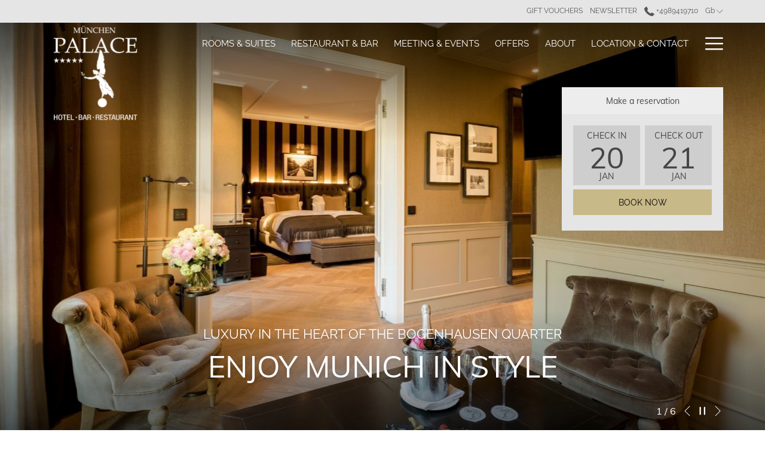

--- FILE ---
content_type: text/html; charset=UTF-8
request_url: https://www.hotel-muenchen-palace.de/gb
body_size: 21275
content:
<!doctype html>
<html dir="ltr" lang="en" data-lang="en-gb" data-template="free-content" data-template-source="tc-theme">
<head>
<script>
	var galaxyInfo = {
		website_id: 14057,
        tvs: 0,
	    cms_id: 411637,
	    iso: "en_GB",
	    local: "gb",
	    traduction_id: 27,
	    env: "prod",
	    domain_unique_id: "14fe11643e8b50a31ccc92923d75fdca",
	    proxy_url: "https://tc.galaxy.tf",
	    proxy_key: "6ccd7a9784098951e31ade5871db9deb",
	    proxy_url_lead: "https://tc.galaxy.tf/leads?key=6ccd7a9784098951e31ade5871db9deb&glx-website-id=14057&glx-trad-id=27",
	    proxy_user_pool_id: "",
	    item_previous:"",
	    item_current:"",
	    item_next_item:"",
	    item_count:"0",
	    auto_visibility_start: "",
	    auto_visibility_end: "",
	    visibility_redirect_url: "",
	    locales_theme:"/gb/json/locale/14057/1/27",
	    live_website: true,
	    backstage: "https://www.travelclick-websolutions.com"
	}
	</script>
<script type="text/javascript" src="https://app.secureprivacy.ai/script/6269499639318bab50324b86.js"></script>
<script>
    window.addEventListener("sp_init", function (evt) {
        window.sp.switchLanguage('gb');
    }, false);
</script>
<script>var galaxyGMS=function(){var e;return{isUserLoggedIn:function(){try{var r=sessionStorage.getItem("gms_profil_data")||localStorage.getItem("gms_profil_data");return!!(r&&(e=JSON.parse(r))&&e.firstName&&e.timestamp&&45>(+new Date-e.timestamp)/1e3/60)}catch(e){return!1}},userTierKey:function(){if(this.isUserLoggedIn()){var r=e.levelName;if("string"==typeof r)return r.toLowerCase().replace(/ /g,"_")}return!1}}}();</script>

<link rel="preconnect" href="/" crossorigin />
<link rel="preload" as="style" href="/css/font/Raleway.css"><link rel="stylesheet" href="/css/font/Raleway.css" media="print" onload="this.media='all'"><noscript><link rel="stylesheet" href="/css/font/Raleway.css"/></noscript>
<link rel="preload" as="style" href="/css/font/Muli.css"><link rel="stylesheet" href="/css/font/Muli.css" media="print" onload="this.media='all'"><noscript><link rel="stylesheet" href="/css/font/Muli.css"/></noscript>
<meta http-equiv="Content-Security-Policy" content="upgrade-insecure-requests">
<meta name="viewport" content="width=device-width, initial-scale=1.0, maximum-scale=2.0, user-scalable=1">
<link rel="stylesheet" href="/css/custom/14057/1/main/375066201d7756f9b657d8e6480a6298/main.css" data-theme-name="th1">
<script>
// Picture element HTML5 shiv
document.createElement( "picture" );
</script>
<script>var BIDnumber = '0';</script>

<style>
  :root {
    --btn-animation-type: Instant;

    --hero-animation-type: ;
    --hero-animation-start: No animation;
    --hero-animation-slider: Fade out image;
    --hero-animation-slider-delay: 6000ms;
    --hero-animation-pages: Homepage;

    --on-scroll-animation: ;
    --on-scroll-animation-pages: ;
  }
</style>
<style>
/* While loading */
glx-tc-lead-rate:not([data-state="ready"]) {
    opacity: 0.5;
    cursor: wait;
}
/* avoid content jumping after loading in case there is no fallback */
glx-tc-lead-rate-member-value,
glx-tc-lead-rate-value {
    &:empty::before {
        content: '\00a0'; /* &nbsp; equivalent to force taking space */
    }
}
/* If there is no rate or fallback, we hide the rate */
glx-tc-lead-rate[data-empty="true"] {
    display: none!important;
}
</style>


<!-- webcomponents for rates from proxy -->
<script type="module" src="/integration-tools/rate-components/public/rates-proxy.js?v1.3.0" ></script>


<link type="image/x-icon" href="https://image-tc.galaxy.tf/wijpeg-b1p0iysetcyse5l61y0dzvjed/favicon.jpg" rel="shortcut icon"/>
<style>
.list-inline li a {text-transform: capitalize !important;}
</style>
<script src='https://www.thehotelsnetwork.com/js/hotel_price_widget.js?partnership_id=6&partnership_hotel_id=51302' async></script><!-- Start of script tag -->
  <script async type="text/javascript"
  src="https://sdk.selfbook.com/selfbook.js?hotelId=51302&apiKey=5BsDZrzOvjHUdLUuUXw2xi2Zi91IUILDn9s" 
  id="selfbook_jssdk"></script>
<!-- End of script tag -->
<title>5- Star hotels Munich | Boutique Hotel Munich | Munchen Palace</title>
<meta name="description" content="Treat yourself to a memorable stay at our boutique hotel in Munich, featuring chic décor and a convenient location near the city center. Book now!" />
<meta name="keywords" content="" />
<meta property="og:site_name" content="Hotel Palace Munich" />
<meta http-equiv="content-type" content="text/html; charset=UTF-8" />
<meta name="robots" content="index, follow" />
<meta name="google-site-verification" content="mjZU1DGCdcMDi3W481wGr8wJeZ812teEpDVP5dT2ioI" />
<link rel="canonical" href="https://www.hotel-muenchen-palace.de/gb" />
<link rel="alternate" href="https://www.hotel-muenchen-palace.de" hreflang="de" />
<link rel="alternate" href="https://www.hotel-muenchen-palace.de/gb" hreflang="en-gb" />
<meta property="og:url" content="https://www.hotel-muenchen-palace.de/gb" />
<meta property="og:title" content="5- Star hotels Munich | Boutique Hotel Munich | Munchen Palace" />
<meta property="og:description" content="Treat yourself to a memorable stay at our boutique hotel in Munich, featuring chic décor and a convenient location near the city center. Book now!" />
<meta property="og:locale" content="en_GB" />
<script type="application/ld+json">{"@context":"https:\/\/schema.org","@type":"BreadcrumbList","itemListElement":[{"@type":"ListItem","position":1,"item":{"@id":"https:\/\/www.hotel-muenchen-palace.de\/gb","name":"Home"}}]}</script>
<script type="application/ld+json">{"@context":"https:\/\/schema.org","@type":"Hotel","image":"","starRating":{"@type":"Rating","ratingValue":"Unrated"},"priceRange":"0.00 ","address":{"@type":"PostalAddress","streetAddress":"Trogerstraße 21","addressLocality":"München","addressRegion":"Bayern","postalCode":"81675","addressCountry":""},"description":"Hotel M&uuml;nchen Palace\r\nTrogerstra&szlig;e 21 | D-81675 M&uuml;nchen\r\nGermany\r\n","name":"Hotel Palace Munich","telephone":"+4989419710","email":"info@hotel-muenchen-palace.de","url":"https:\/\/www.hotel-muenchen-palace.de\/gb","sameAs":["https:\/\/www.tripadvisor.com\/Hotel_Review-g187309-d217948-Reviews-Hotel_Muenchen_Palace-Munich_Upper_Bavaria_Bavaria.html","https:\/\/www.facebook.com\/hotel.muenchen.palace\/","https:\/\/www.instagram.com\/hotelmuenchenpalace\/?hl=en","","https:\/\/www.pinterest.com\/kuffler\/","","","","","","","","","","","",""],"checkinTime":"","checkoutTime":"","hasMap":"https:\/\/www.google.com\/maps\/search\/?api=1&query=48.1399729, 11.601172"}</script>
<script>var websiteID = 14057;</script>
<script>var cms = 411637</script>
<script>var ts_roll_up_tracking = 'enabled';</script>
<script> var ts_analytics = {"booking_engine_hotel_id":"51302","hotel_bid":"","master_brand_bid":"","brand_bid":"","master_brand_chain_id":""}</script>
<script>
window.dataLayer = window.dataLayer || [];
var dl = {"pageLanguage":"gb","tvs":"tvs_no","websiteLanguage":"gb","pageSection":"not_applicable","pageSubSection":"not_applicable","contentGroup":"not_applicable","globalProduct":"web","event":"datalayer-first-render","productPurchased":"essentials","propertyWebsiteLanguages":2,"webHostname":"hotel-muenchen-palace.de","parentHostname":"not_applicable"};
				dl.loggedIn = galaxyGMS.isUserLoggedIn() ? "yes" : "no";
				dl.memberTier = galaxyGMS.userTierKey() ? galaxyGMS.userTierKey() : "null";
window.dataLayer.push(dl);
</script>
<script>(function(w,d,s,l,i){w[l]=w[l]||[];w[l].push({'gtm.start':
		new Date().getTime(),event:'gtm.js'});var f=d.getElementsByTagName(s)[0],
		j=d.createElement(s),dl=l!='dataLayer'?'&l='+l:'';j.async=true;j.src=
		'https://www.googletagmanager.com/gtm.js?id='+i+dl;f.parentNode.insertBefore(j,f);
		})(window,document,'script','dataLayer','GTM-TL2MM4B');
		</script>

<style>
/* For WYSIWYG content, CSS class are added to figure/images instead of relying only on inline style attribute. These images have the class "glx-cke5-image" added so we can target them safely. */
figure.image_resized.glx-cke5-image[style*="width"] img {
    width: 100%;
    height: auto;
}
</style>
<script>
				(function(w,d,s,l,i){w[l]=w[l]||[];w[l].push({'gtm.start':
				new Date().getTime(),event:'gtm.js'});var f=d.getElementsByTagName(s)[0],
				j=d.createElement(s),dl=l!='dataLayer'?'&l='+l:'';j.async=true;j.src=
				'https://www.googletagmanager.com/gtm.js?id='+i+dl;f.parentNode.insertBefore(j,f);
				})(window,document,'script','dataLayer','GTM-MN3N892');
				</script>
<script>_dynamic_base = "https://dynamic.travelclick-websolutions.com"</script>

  
    <link rel="preload" as="image" href="https://image-tc.galaxy.tf/wijpeg-66n63vrjsllsvb92nenvcincp/01-suite-deluxe-266-perspektive-1-hp-startbild.jpg?width=1920" fetchpriority="high"/>
    
      <link rel="preload" as="image" href="https://image-tc.galaxy.tf/wijpeg-66n63vrjsllsvb92nenvcincp/01-suite-deluxe-266-perspektive-1-hp-startbild.jpg?width=800" fetchpriority="high"/>
    
    
      <link rel="preload" as="image" href="https://image-tc.galaxy.tf/wijpeg-66n63vrjsllsvb92nenvcincp/01-suite-deluxe-266-perspektive-1-hp-startbild.jpg?height=700" fetchpriority="high"/>
    
  

  

  

  

  

  
</head>
<body class="g_free-content no-js sticky-footer header1
   has-secondary-navigation   remove-level-three-navigation" 
   
   
>
<script>document.body.classList.remove("no-js");document.body.classList.add('js-loading');</script>
<script>
  var websiteGlobalVariables = {
    'rates': {
      'hideOldPrices': false
    }
  };

  // Set the CSS custom property dynamically
  document.documentElement.setAttribute(
    'data-hide-old-prices',
    websiteGlobalVariables.rates.hideOldPrices
);
</script>
<a href="#header-content" class="skip-main">Skip to navigation</a>

<a href="#site-content" class="skip-main">Skip to main content</a>

<a href="#footer-content" class="skip-main">Skip to footer</a>

<img id="tc-theme-svg-list" src="/integration/tc-theme/public/svg/svg-icons.svg" alt="Website's SVG icons" width="0" height="0"/>









  <script type="text/template" id="extension-zone-cs-container"></script>
<script>
  if(!window.hotelModule) {
    window.hotelModule = [];
  }
  window.hotelModule['id-a42913eb4de9602ee6c5242b7bc2c54e'] = {
    url: '/gb/json/search/1/27/hotels-dropdown-data.json'
  }
  window.headerMenu = {navItems: [{"url":"\/gb\/rooms-and-suites-in-munich","current":"","name":"Rooms & Suites","target":""},{"url":"\/gb\/restaurant-bar","current":"","name":"Restaurant & Bar","target":""},{"url":"\/gb\/meeting-events","current":"","name":"Meeting & Events","target":""},{"url":"\/gb\/offers","current":"","name":"Offers","target":""},{"url":"\/gb\/about","current":"","name":"About","target":""},{"url":"\/gb\/location-contact","current":"","name":"Location & Contact","target":""},{"url":"\/gb\/services","current":"","name":"Services","target":""},{"url":"\/gb\/gallery","current":"","name":"Gallery","target":""}]}
  window.headerConfigs = {
      headerId: 'id-a42913eb4de9602ee6c5242b7bc2c54e',
      hrefLanguage: 'gb',
      showSecondaryNavigation: true,
      showLevelThreeNavigation: false,
      secondaryNav: [
    {
      linkUrl:'/gb/gift-voucher',
      linText: 'Gift vouchers',
      linkTarget: false
    },

    {
      linkUrl:'/gb/newsletter-subscription',
      linText: 'Newsletter',
      linkTarget: false
    },
],
      logo: {
        link: '/gb',
        linkTarget: false,
        title: 'Back to the homepage',
        hasBackground: false,
        background: '',
        hasScrollLogo: true,
        scrollLogo: 'https://image-tc.galaxy.tf/wipng-3jhwt9icf0483mxcnocpdzuug/afterscroll5.png?width=500',
        scrollLogoAlt: '',
        hasMobileLogo: false,
        mobileLogo: '',
        logo:'https://image-tc.galaxy.tf/wipng-5kfl1375jb2bgq0l06dg5dh1b/after-scroll-logo.png?width=500',
        logoAlt: '',
        additionalLanguagesLogosSettings: {
          isEnabled: false,
          hasLogo: false,
          logo: '',
          hasScrollLogo: true,
          scrollLogo: '',
          scrollLogoAlt: '',
          hasMobileLogo: false,
          mobileLogo: '',
          hasBackground: false,
          background: '',
        },
      },
      showLanguageSwitcher: true,
      languageSwitcher: {
  
    languageCount: '2',
    currentLanguage: 'English',
    currentLanguageShort: 'gb',
    languages: [
              {
          url: '/ ',
          local: 'de',
          full: 'Deutsch',
          short: 'de',
        },
          ]
  
},
      showCurrencySwitcher: true,
      hasPhoneNumber: true,
      phoneNumber: '+4989419710',
      phoneNumberSanitized: '+4989419710',
      phoneNumberLabel: '',
      hasSubpages: true,
      maxNavItems:'6',
      hamburgerIconColor: '',
      bookNowLabel: 'Book now',
      dropShadowOnScroll: false,
      headerMenu:{ navItems:'' },
      gmsHeaderDropdown: {},
      hotelDropdownConfig:{
        crossWebsiteLinking: false,
        homeLink: '',
        homeLinkLabel: `Group Site`,
        homeIcon: false,
        customHomeIcon: '',
        groupHotelsDropdowns: '',
        defaultHotel: `Select Hotels`,
        uncategorisedHotel: `More Hotels`,
      },
      locales: {
        showSubMenuFor:'show submenu for',
        moreLink:'More link',
        mainNavigation:'main navigation',
        opensBookingMask:'opens booking mask',
        closeBookingMask:'close booking mask',
        closeMoreMenu:'close more menu',
        backToTheMenu:'back to the menus',
        gms_helloUser:'GMS Hello,',
        gms_signOut:'GMS-Nav- Sign Out',
        gms_point: 'GMS Point',
        gms_points: 'GMS Points',
        gms_night:'GMS Night',
        gms_nights:'GMS Nights',
        gms_stay:'GMS Stay',
        gms_stays:'GMS Stays',
        call_us:'call us at',
        menu:'Menu'
      }  
    }
</script>
<div id="header-one" class="header-one header-logo-alts" data-scroll-logo-alt="Official white logo of Hotel München Palace" data-logo-alt="Official white logo of Hotel München Palace" >
  <header-one></header-one>
</div>
 
   

<!-- BM CORE SETTING EXAMPLE -->
<script>
  const calendarSettings = {
  
    displayDateFormat:"MM/DD/YYYY",
    isLargeLayout: true,
  
  siteLanguage: 'gb',
  firstDayOfTheWeek: 0,
  monthsToShow: 1,
  showDaysInNextAndPreviousMonths: false,
  
    minimumDaysOfStay: 1,
    minimumDaysOfStayDefault: 1,
    minimumDaysOfStaySecondary: 1,
    minimumDaysOfStayDefaultSecondary: 1,
    useMinimumDaysOfStaySecondary: false,
  
  useDefaultArrows: false,
  arrowsCustomClass: {
    prev: 'icon icon-arrow-left',
    next: 'icon icon-arrow-right',
  },
  checkIn: {
    field: 'bm-checkin-input',
    trigger: 'bm-checkin-trigger',
    container: 'bm-calendars',
  },
  checkOut:{
    field: 'bm-checkout-input',
    trigger: 'bm-checkout-trigger',
    container: 'bm-calendars',
  },
  flexibleDates: {
    enabled: false,
    field: 'flexible-dates-input',
    content: 'My dates are flexible',
    checkedMark: '<svg class="icon icon-arrow-bottom"><use href="#icon-check"></use></svg>'
  },
  ratesInCalendar: {
    enabled: false,
    device: 'desktop',
    dailyRatesData: [],
    indicatorColor: '#0AE000',
    customCalendar: {
      calendarContainer: 'bm-rates-calendar',
      monthsContainer: 'bm-rates-calendar-months',
      monthsTrigger: 'bm-rates-month-trigger',
      daysContainer: 'bm-rates-calendar-days',
      daysTigger: 'bm-rates-calendar-days',
      applyTigger: 'bm-rate-calendar-apply',
      closeTigger: 'bm-rate-calendar-close',
    },
    indicatorLabel: "Lowest available rate",
    rateLabel: "Rates from",
    backBtnLabel: "Go back",
    monthSelectorLabel: "Select your dates",
    applyBtnLabel: "Apply dates",
  },
  wcag: {
    selectedCheckInDate: "Selected check in date is",
    selectedCheckOutDate: "Selected check out date is",
    selectedCheckInDateText: "This button opens the calendar to select check in date.",
    selectedCheckOutDateText: "This button opens the calendar to select check out date.",
    selected: "Selected",
    checkInLiveRegionId: 'checkin-region',
    checkOutLiveRegionId: 'checkout-region',
    incorrectDateFormatEntered: "Incorrect date format used, please use date format",
    minimumDaysOfStay: "Minimum Night Stay",
    calendarExpanded: "Calendar Expanded",
  },
  labels: {
    previousMonth: "Previous Month",
    nextMonth: "Next Month",
  }
};
  const bm_core_settings = {
  dataContainer: 'bm-app',
  container: 'bm-box-wrapper',

  startingDate: '2020-08-06',

  calendars: calendarSettings,
  leadRates: {
    showRates:  1 ,
    showStrikeThroughRate: false,
    displayPrice: 'lead-rates-price',
    bestRateLogo: {
      enabled: false,
      logo: "",
      fallbackText: "Best Rate Guarantee"
    } 
  },
  wcag: {
    bookNow:{
      id: 'booking-mask-submit',
      opensInANewTab: "opens in a new tab"
    }
  },

  saveBookingSession:  false ,
  website: {
  hotelTypeId: '3',
  booking_engine_hotel_id: '51302',
  booking_mask_url: 'https://be.synxis.com/?Hotel=51302&Chain=10237&template=rMUCMP&shell=rMUCMP2&locale=en-US',
  booking_engine_provider_id:  '2' ,
  second_booking_engine_provider_id: '0',
  second_booking_engine_hotel_id: '0',
  second_booking_engine_url: '',
  second_booking_mask_url: '',
  hasFamilyPricing: false,
  be_open_in_new_tab: true ,
  
    hotels:[]
  
},


module: 'hotel',
id: '1445',

};
  const bm_ui_settings = {
  dataContainer: 'bm-app',
container: 'bm-box-wrapper',
containers: {
  'header1': {
    vertical: { 
      base: '#bm-hero-container',
      noHero: '#no-hero',
      collapsed: '#bm-collapsed-wrapper',
      triggers: '.bm-collapsed-wrapper'
    }, 
    horizontal: {
      base: '#bm-horizontal-hero',
      belowHero: '#bm-horizontal-below-hero',
      noHero: '#no-hero',
      collapsed: '#bm-collapsed-horizontal-wrapper',
      triggers: '.bm-collapsed-wrapper'
    },
    'area-search': {
      base: '#bm-horizontal-hero',
      belowHero: '#bm-horizontal-below-hero',
      noHero: '#no-hero',
      collapsed: '#bm-collapsed-horizontal-wrapper',
      triggers: '.bm-collapsed-wrapper'
    },
    'horizontal-hotel-plus-air': {
      base: '#bm-horizontal-hero',
      belowHero: '#bm-horizontal-below-hero',
      noHero: '#no-hero',
      collapsed: '#bm-collapsed-horizontal-wrapper',
      triggers: '.bm-collapsed-wrapper'
    }
  },
  'header2': {
    vertical: { 
      base: '#bm-vertical-base',
      noHero: '#no-hero',
      collapsed: '#bm-vertical-base',
      triggers: '.bm-collapsed-wrapper'
    }, 
    horizontal: {
      base: '#bm-horizontal-hero',
      belowHero: '#bm-horizontal-below-hero',
      noHero: '#no-hero',
      collapsed: '#bm-collapsed-horizontal-wrapper',
      triggers: '.bm-collapsed-wrapper'
    },
    'area-search': {
      base: '#bm-horizontal-hero',
      belowHero: '#bm-horizontal-below-hero',
      noHero: '#no-hero',
      collapsed: '#bm-collapsed-horizontal-wrapper',
      triggers: '.bm-collapsed-wrapper'
    },
    'horizontal-hotel-plus-air': {
      base: '#bm-horizontal-hero',
      belowHero: '#bm-horizontal-below-hero',
      noHero: '#no-hero',
      collapsed: '#bm-collapsed-horizontal-wrapper',
      triggers: '.bm-collapsed-wrapper'
    }
  },
  'headerAdvanced': {
    vertical: { 
      base: '#bm-hero-container',
      noHero: '#no-hero',
      collapsed: '#bm-collapsed-wrapper',
      triggers: '.bm-collapsed-wrapper'
    }, 
    horizontal: {
      base: '#bm-horizontal-hero',
      belowHero: '#bm-horizontal-below-hero',
      noHero: '#no-hero',
      collapsed: '#bm-collapsed-horizontal-wrapper',
      triggers: '.bm-collapsed-wrapper'
    },
    'area-search': {
      base: '#bm-horizontal-hero',
      belowHero: '#bm-horizontal-below-hero',
      noHero: '#no-hero',
      collapsed: '#bm-collapsed-horizontal-wrapper',
      triggers: '.bm-collapsed-wrapper'
    },
    'horizontal-hotel-plus-air': {
      base: '#bm-horizontal-hero',
      belowHero: '#bm-horizontal-below-hero',
      noHero: '#no-hero',
      collapsed: '#bm-collapsed-horizontal-wrapper',
      triggers: '.bm-collapsed-wrapper'
    }
  },
},
hero: {
  container: 'm-hero',
  typeShort: 'm-hero_short'
},
//area-search
areaSearch: {
  enabled: false,
  URL: '',
  URLTarget: '',
  sortResultsBy: 'Destination',
  helperText: true,
  locationFieldSearch: false,
  disableCountrySearch: false,
  disableRegionSearch: false,
  disableCitySearch: false,
  disablePoiSearch: false,
  disableSearchIcons: false,
  enableAllDestinationSearch: false,
  hideCounterPerLevel: false,
  hideSecondaryInfomation: false,
  promocodePopUp: {
    container: 'bm-as-promocode-popup',
    trigger: 'bm-as-promocode-trigger',
    mobileClose: 'bm-as-promocode-close',
    mobileSaveChanges: 'bm-as-promocode-save-changes',
  }
},
roomPopUp: {
  enabled: 
    
      false
    ,
  cmsShowChildrenAges:  false ,
  container: 'bm-pu-room-options',
  roomContainer: 'bm-pu__rooms-container',
  roomsSelector: 'js-as-room',
  roomNumber: 'js-room-number',
  childAgesContainer: 'js-room-child-ages',
  infantAgesContainer: 'js-room-infant-ages',
  trigger: 'bm-pu-room-trigger',
  triggerGuestCount: 'guest_count',
  triggerGuestLabel: 'guest_label',
  triggerAdultCount: 'adult_count',
  triggerAdultLabel: 'adult_label',
  triggerChildrenCount: 'children_count',
  triggerChildrenLabel: 'children_label',
  triggerRoomCount: 'room_count',
  triggerRoomLabel: 'room_label',
  mobileClose: 'bm-pu-room-close',
  mobileSaveChanges: 'bm-pu-room-save-changes',
  selectRoomLabel: "This button opens the room selector.",
  addRoom: 'add-room',
  removeRoom: 'subtract-room',
  trashRoom: 'bm-pu__room-remove',
  roomCounter: 'bm-pu-room-counter',
  adultSelector: 'bmadults',
  childSelector: 'bm-children',
  infantSelector: 'bm-infants',
  labels: {
    roomOptionsSaveChanges: "ASM Save Changes",
    roomSingular: "Room",
    roomPlural: "Rooms",
    guestSingular: "Guest",
    guestPlural: "Guests",
    labelAdults: "Adults",
    labelChildren: "Children",
    childAgeInformation: "< 11 years old",
    infantAgeInformation: "< 2 years old",
    selectYourOccupancy: "ASM Select your occupancy",
    addRoom: "ASM Add Room",
    removeRoom: "ASM Subtract Room",
    occupancy: "Occupancy",
  }
},
// button only
buttonOnly: {
  enabled: false,
  URL: '',
  URLTarget: '',
  buttonClass: ''
},
//book  now buttons
bookNow: {
  mobile: {
    open: 'js-trigger-open-collapse',
    openLabel: "Book now",
    close: 'js-trigger-close-collapse',
    closeLabel: "Close"
  },
  desktop: {
    id: 'booking-mask-submit',
    label: "Book now",
    open: 'js-trigger-open-collapse',
    openLabel: "Book now",
    close: 'js-trigger-close-collapse',
    closeLabel: "Close"
  }
},
// layout
layout: 'vertical',
fullyExpanded: false,
horizontalIsFullWidth: false,
isSticky: false,
position: 'right',
collapsed: 'opened',
collapsePosition: 'in-line',
//check in/out labels
checkInLabel: "Check In",
checkOutLabel: "Check Out",
requiredFieldsLocal: "* Fields Required",
headerType: null,
  //calendars information shared with core
  calendars: calendarSettings,
  //hotel select
hotelSelect: 'booking-mask-hotel',
hotelSelectWrapper: 'booking-mask-hotel-wrapper',
selectHotelLabel: "Select hotel",
selectHotelPlaceHolder: "Select Hotel",
showNumberOfHotels: false,
hotelSelectRequired: false,
showHotelCountry: false,
//rooms
showRooms: true,
rooms: {
  id:'bm-rooms',
  min: '1',
  max: '10',
  defaultValue: "1",
  label: "Rooms",
  required: false
},

//adults 
showAdults: true,
adults: {
  id:'bmadults',
  min: '1',
  max: '10',
  defaultValue: "1",
  label: "Adults",
  required: false
},

//children
showChildren: true,
children: {
  id:'bm-children',
  min: '0',
  max: '10',
  defaultValue: '0' || 0 ,
  label: "Children",
  required: false,
  disabled: false
},
childAges: {
  id:'bm-childAges',
  min: 0,
  max: 12,
  defaultValue:  0 ,
  label: "Child age by Check-in",
  required: false,
  infantEnabled: false
},

//infants
showInfants:  false ,
infants: {
  id: 'bm-infants',
  min: '0',
  max: '2',
  defaultValue: '' || 0,
  label: "Infants",
  required: false,
  disabled: false
},
infantAges: {
  id: 'bm-infantAges',
  min: 0,
  max: 1,
  defaultValue:  0 ,
  label: "Infants age by Check-in",
  required: false
},
//hotel + air
showHotelAir: false,
hotelAir: {
  preselectHotelAir: false,
  hotelId:'hotel-only-btn',
  airId:'hotel-air-btn',
  srLabel: "BM Select booking type",
  hotelLabel: "BM Hotel",
  airLabel: "BM Hotel + Air",
  departureCityLabel: "Departure City",
  departureLoadingText: "BM Searching",
  departureCityWrapperId: 'departure-city-wrapper',
  departureCityId: 'departure-city',
  trigger: 'hotel-air___btn',
  triggerHotelAir: '#hotel-air-btn',
  required: true
},

showRates: true,
showRetailRates: !websiteGlobalVariables.rates.hideOldPrices,
leadRates: {
  defaultRate: "Make a reservation",
  rate: '',
  label: "Best rates from",
  opensInANewTab: "opens in a new tab",
  
    customRatesURL: false,
    URL: 'https://be.synxis.com/?Hotel=51302&Chain=10237&template=rMUCMP&shell=rMUCMP2&locale=en-US',
  
  bestRateLogo: {
    enabled: false,
    logo: "",
    fallbackText: "Best Rate Guarantee"
  } ,
  iHotelierConfig: '',
  locales: {
    loadingText: "Loading",
    ratesFrom: "Rates from"
  }
},
  showModifyLink:  0 ,
modify: {
  id:'modifyBooking',
  bookingMaskURL: 'https://be.synxis.com/?Hotel=51302&Chain=10237&template=rMUCMP&shell=rMUCMP2&locale=en-US',
  bookingEngineURL: 'https://be.synxis.com/?Hotel=51302&Chain=10237&template=rMUCMP&shell=rMUCMP2&locale=en-US',
  text: {
    modifyBooking: "Modify Booking",
    openPopup: "Opens modify booking window",
    closePopup: "Close modify booking window",
    enterReservationNumber: "Please, enter your reservation number.",
    reservationNumber: "Reservation number",
    submitReservationNumber: "Submit reservation number",
    required: "required",
    allFieldsAreRequired: "(All fields are required)",
    opensInANewTab: "opens in a new tab",
    submit:  "Submit",
    selecHotel: "Select hotel"
  }
},
  //promocode

    hasPromocode: true,
    promocodeId: 'booking-mask-promocode',
    multiPromocodeValueInput: 'js-bm-source-promocode-value',
    multiPromocodeTypeInput: 'js-bm-source-promocode-name',
    multiPromocodeRealInput: 'js-bm-fill-promocode',
    
    
    
    
    
    numberOfPromoCodes: 1,
    promocodeWCAG: {
        gotACode: "Got a promocode?",
        openPromocode: "Opens promocode window",
        enterYourPromo: "Enter your promocode",
        clearPromocode: "Clear promocode",
        closePromocodeWindow: "Close promocode window",
        addYourCode: "Add your code",
        selectCodeType: "Select code type",
        enterYourPromo: "Enter your promocode",
        applyPromocode: "Apply promocode",
        addPromo: "Add",
        promocodeWindowDescription: "This window allows you to enter one of the available types of promocodes",
    },



showPromo:  1 ,

  promoCode: {
    label: "Promocode",
    labelPlaceholder: "Promocode",
    promocodeType: 'discount',
    hasDefaultValue:  false ,
    defaultValue: "",
  },


showTravelAgencyPromo:  0 ,


showGroupPromo:  0 ,


showRateAccessCorporatePromo:  0 ,

  website: {
  hotelTypeId: '3',
  booking_engine_hotel_id: '51302',
  booking_mask_url: 'https://be.synxis.com/?Hotel=51302&Chain=10237&template=rMUCMP&shell=rMUCMP2&locale=en-US',
  booking_engine_provider_id:  '2' ,
  second_booking_engine_provider_id: '0',
  second_booking_engine_hotel_id: '0',
  second_booking_engine_url: '',
  second_booking_mask_url: '',
  hasFamilyPricing: false,
  be_open_in_new_tab: true ,
  
    hotels:[]
  
},


module: 'hotel',
id: '1445',

}
  bm_ui_settings.areaSearch.labels = {
    searchHint: 'ASM Please enter 3 or more characters',
    noResultsFound: 'ASM No results found',
    locationSearchLabel: 'Where do you want to go?',
    locationSearchPlaceholder: 'Country, city, region or hotel',
    asCalendarMonthPlaceholder: 'month label',
    bestRateGuaranteeLabel: 'Best Rate Guarantee',
    specialCode: 'ASM Special Code',
    codeType: 'ASM Code Type',
    code: 'ASM Code',
    applyCode: 'ASM Apply Code',
    searchDropDownDescription: 'ASM Search location or property',
    searchBMInAreaSearchPage: 'ASM Search',
    updateBMInAreaSearchPage: 'ASM Update',
};

</script>





  
  
    
    
    
  




  


<!-- BM DATA ATTR EXAMPLE -->
<div id="bm-app"
  data-booking-mask-type="bmvt2-right" 
  data-mobile-booking-mask-type="bmco2" 
></div>


<div id="main-content" role="main">
    




<div id="no-hero" class="no-hero"></div>



  
  
    
  

  
  

<style>
  .m-hero--top__overlay {
    position: absolute;
    top: 0;
    left: 0;
    right: 0;
    z-index: 10;
    pointer-events: none;
    max-height: 400px;
    
    height: 200px;
    
    
    background-image: linear-gradient(to top, rgba(0, 0, 0, 0), rgba(0, 0, 0, 0.5));
    
  }
</style> 



<script>
  if(!window.heroConfigs) {
    window.heroConfigs = {};
  }
  window.heroConfigs.isHeroAvailable = false;
</script>
  

  <div class="js-hero-list" id="hero-list-app-id-419a8c3bd8be9ff20a1268c7b2a00fd3">
    <div id="m-hero-skeleton" 
      class="m-hero-skeleton skeleton-loader 
      full-size 
      bmvt-right header1"
    >
      <div class="skeleton-hero-image"></div>
    </div>
    <hero-list-app
      :configs="{
        blockId: 'id-419a8c3bd8be9ff20a1268c7b2a00fd3',
        heroType: 'Fullsize',
        unitMediaValue: '0',
        noCroppingBg: '',
        noCroppingBgImg: '',
        noCroppingBgColor: '#fff',
        showBreadcrumb: '0',
        videoControl: '0',
        heroVideoControl:{ 
          autoStop: '0',
          autoStopTime: '5',
          hideIcon: '0',
          hideLocale: '0',
          locale: {
            play: 'Play video',
            pause: 'Pause video',
          }
        },
        scrollConfig:{
          showScrollFunction: '0',
          scrollAnimation: '',
          scrollClickFunction: '0',
          scrollText: '',
          scrollTextColor: '',
          scrollColor: ''
        },
        styles:{
          scrollLogo: '',
          verticalAlignment: 'center',
          verticalAlignmentMobile: 'center',
          headerOverlay: 'show overlay',
          headerOverlayColor: 'rgba(0, 0, 0, 0.5)',
          gradientHeight: '200',
          marginBottom: '50',
          textAlignment: 'center',
          sliderAutoplay: '1',
        },
        locales:{
          playVideo: 'Play video',
          pauseVideo: 'Pause video',
        }
      }">
    </hero-list-app>
  </div>
          
      
        <script>
          if(!window.heroSliderItemList) {
            window.heroSliderItemList = [];
          }

</script>    



<style>
    .id-6aa18d9478d68a36b7c9e6b04c1d458d .m-hero--slide__overlay {
        
        background-image: linear-gradient(to bottom, rgba(0, 0, 0, 0), rgba(0, 0, 0, 0.6));
        
        
        height: 200px;
        
    }
  </style>

 



<script>
window.heroSliderItemList.push({
  blockId: 'id-6aa18d9478d68a36b7c9e6b04c1d458d',
  showOverlay: 'show overlay',
  overlayColor: 'rgba(0, 0, 0, 0.6)',
  overlayHeight: '200',
  bannerEnabled: '',
  bannerBackgroundColor: '',
  textAlignment: 'left',
  textColor: '#fff',
  borderOrShadow: '',
  bannerBorderColor: '#fff',
  video: ``,
  tabletVideo: ``,
  mobileVideo: ``,
  mediaType: 'image',
  title: `Luxury in the heart of the Bogenhausen quarter`,
  subtitle: `Enjoy Munich in style`,
  bannerImgPosition: 'left',
  bannerImgEnabled: '',
  buttonEnabled: 'Disable',
  url: '',
  urlTarget: '',
  linkTitle: `Button`,
  buttonStyle: 'Action',
  desktopVideoObj:{
    isTVS: '',
    lazy: ``,
  },
  tabletVideoObj:{
    isTVS: '',
    lazy: ``,
  },
  mobileVideoObj:{
    isTVS: '',
    lazy: ``,
  },
  imgResponsive:{
    img: {
      url:'https://image-tc.galaxy.tf/wijpeg-66n63vrjsllsvb92nenvcincp/01-suite-deluxe-266-perspektive-1-hp-startbild.jpg?width=1920',
      alt:`Suite Deluxe at Hotel Palace Munich`
    },
    imgMobile:{
      url:'https://image-tc.galaxy.tf/wijpeg-66n63vrjsllsvb92nenvcincp/01-suite-deluxe-266-perspektive-1-hp-startbild.jpg?height=700',	
      alt:`Suite Deluxe at Hotel Palace Munich`,	
    },
    imgTablet: {
      url:'https://image-tc.galaxy.tf/wijpeg-66n63vrjsllsvb92nenvcincp/01-suite-deluxe-266-perspektive-1-hp-startbild.jpg?width=800',
      alt:`Suite Deluxe at Hotel Palace Munich`
    },   
  },
  bannerImg:{
    url:'/integration/tc-theme/public/img/placeholder_1_1.png',
    alt:``
  }, 
  locales:{
    openInANewTab: 'opens in a new tab'
  }
})

</script>    



<style>
    .id-6e55389fa33b17407d7ca96015b4baee .m-hero--slide__overlay {
        
        background-image: linear-gradient(to bottom, rgba(0, 0, 0, 0), rgba(0, 0, 0, 0.6));
        
        
        height: 200px;
        
    }
  </style>

 



<script>
window.heroSliderItemList.push({
  blockId: 'id-6e55389fa33b17407d7ca96015b4baee',
  showOverlay: 'show overlay',
  overlayColor: 'rgba(0, 0, 0, 0.6)',
  overlayHeight: '200',
  bannerEnabled: '',
  bannerBackgroundColor: '',
  textAlignment: 'left',
  textColor: '#fff',
  borderOrShadow: '',
  bannerBorderColor: '#fff',
  video: ``,
  tabletVideo: ``,
  mobileVideo: ``,
  mediaType: 'image',
  title: `Luxury in the heart of the Bogenhausen quarter`,
  subtitle: `Enjoy Munich in style`,
  bannerImgPosition: 'left',
  bannerImgEnabled: '',
  buttonEnabled: 'Disable',
  url: '',
  urlTarget: '',
  linkTitle: `Button`,
  buttonStyle: 'Action',
  desktopVideoObj:{
    isTVS: '',
    lazy: ``,
  },
  tabletVideoObj:{
    isTVS: '',
    lazy: ``,
  },
  mobileVideoObj:{
    isTVS: '',
    lazy: ``,
  },
  imgResponsive:{
    img: {
      url:'https://image-tc.galaxy.tf/wijpeg-8fcsiza2ohe7ni7gpv0in0sdv/02-wintergarten-hotel-mui-nchen-palace-homepage.jpg?width=1920',
      alt:`Wintergarden restaurant at Hotel Palace Munich`
    },
    imgMobile:{
      url:'https://image-tc.galaxy.tf/wijpeg-8fcsiza2ohe7ni7gpv0in0sdv/02-wintergarten-hotel-mui-nchen-palace-homepage.jpg?height=700',	
      alt:`Wintergarden restaurant at Hotel Palace Munich`,	
    },
    imgTablet: {
      url:'https://image-tc.galaxy.tf/wijpeg-8fcsiza2ohe7ni7gpv0in0sdv/02-wintergarten-hotel-mui-nchen-palace-homepage.jpg?width=800',
      alt:`Wintergarden restaurant at Hotel Palace Munich`
    },   
  },
  bannerImg:{
    url:'/integration/tc-theme/public/img/placeholder_1_1.png',
    alt:``
  }, 
  locales:{
    openInANewTab: 'opens in a new tab'
  }
})

</script>    



<style>
    .id-46404ca5b10a0ae3aab800d3116363d4 .m-hero--slide__overlay {
        
        background-image: linear-gradient(to bottom, rgba(0, 0, 0, 0), rgba(0, 0, 0, 0.6));
        
        
        height: 200px;
        
    }
  </style>

 



<script>
window.heroSliderItemList.push({
  blockId: 'id-46404ca5b10a0ae3aab800d3116363d4',
  showOverlay: 'show overlay',
  overlayColor: 'rgba(0, 0, 0, 0.6)',
  overlayHeight: '200',
  bannerEnabled: '',
  bannerBackgroundColor: '',
  textAlignment: 'left',
  textColor: '#fff',
  borderOrShadow: '',
  bannerBorderColor: '#fff',
  video: ``,
  tabletVideo: ``,
  mobileVideo: ``,
  mediaType: 'image',
  title: `Luxury in the heart of the Bogenhausen quarter`,
  subtitle: `Enjoy Munich in style`,
  bannerImgPosition: 'left',
  bannerImgEnabled: '',
  buttonEnabled: 'Disable',
  url: '',
  urlTarget: '',
  linkTitle: `Button`,
  buttonStyle: 'Action',
  desktopVideoObj:{
    isTVS: '',
    lazy: ``,
  },
  tabletVideoObj:{
    isTVS: '',
    lazy: ``,
  },
  mobileVideoObj:{
    isTVS: '',
    lazy: ``,
  },
  imgResponsive:{
    img: {
      url:'https://image-tc.galaxy.tf/wijpeg-7auxmxitc8opq2b715txja9be/04-hotel-mui-nchen-palace-mukdad-somo-foto-kuffler-7853-web.jpg?width=1920',
      alt:`Mukdad Somo at Hotel Palace Munich`
    },
    imgMobile:{
      url:'https://image-tc.galaxy.tf/wijpeg-7auxmxitc8opq2b715txja9be/04-hotel-mui-nchen-palace-mukdad-somo-foto-kuffler-7853-web.jpg?height=700',	
      alt:`Mukdad Somo at Hotel Palace Munich`,	
    },
    imgTablet: {
      url:'https://image-tc.galaxy.tf/wijpeg-7auxmxitc8opq2b715txja9be/04-hotel-mui-nchen-palace-mukdad-somo-foto-kuffler-7853-web.jpg?width=800',
      alt:`Mukdad Somo at Hotel Palace Munich`
    },   
  },
  bannerImg:{
    url:'/integration/tc-theme/public/img/placeholder_1_1.png',
    alt:``
  }, 
  locales:{
    openInANewTab: 'opens in a new tab'
  }
})

</script>    



<style>
    .id-c52c93690d20243acb6632a88559ab02 .m-hero--slide__overlay {
        
        background-image: linear-gradient(to bottom, rgba(0, 0, 0, 0), rgba(0, 0, 0, 0.6));
        
        
        height: 200px;
        
    }
  </style>

 



<script>
window.heroSliderItemList.push({
  blockId: 'id-c52c93690d20243acb6632a88559ab02',
  showOverlay: 'show overlay',
  overlayColor: 'rgba(0, 0, 0, 0.6)',
  overlayHeight: '200',
  bannerEnabled: '',
  bannerBackgroundColor: '',
  textAlignment: 'left',
  textColor: '#fff',
  borderOrShadow: '',
  bannerBorderColor: '#fff',
  video: ``,
  tabletVideo: ``,
  mobileVideo: ``,
  mediaType: 'image',
  title: `Luxury in the heart of the Bogenhausen quarter`,
  subtitle: `Enjoy Munich in style`,
  bannerImgPosition: 'left',
  bannerImgEnabled: '',
  buttonEnabled: 'Disable',
  url: '',
  urlTarget: '',
  linkTitle: `Button`,
  buttonStyle: 'Action',
  desktopVideoObj:{
    isTVS: '',
    lazy: ``,
  },
  tabletVideoObj:{
    isTVS: '',
    lazy: ``,
  },
  mobileVideoObj:{
    isTVS: '',
    lazy: ``,
  },
  imgResponsive:{
    img: {
      url:'https://image-tc.galaxy.tf/wijpeg-e78gkg4roocdzploru6h2ryyb/03-garten-perspektive-1-neu-klein.jpg?width=1920',
      alt:`Garden Terrace at Hotel Palace Munich`
    },
    imgMobile:{
      url:'https://image-tc.galaxy.tf/wijpeg-e78gkg4roocdzploru6h2ryyb/03-garten-perspektive-1-neu-klein.jpg?height=700',	
      alt:`Garden Terrace at Hotel Palace Munich`,	
    },
    imgTablet: {
      url:'https://image-tc.galaxy.tf/wijpeg-e78gkg4roocdzploru6h2ryyb/03-garten-perspektive-1-neu-klein.jpg?width=800',
      alt:`Garden Terrace at Hotel Palace Munich`
    },   
  },
  bannerImg:{
    url:'/integration/tc-theme/public/img/placeholder_1_1.png',
    alt:``
  }, 
  locales:{
    openInANewTab: 'opens in a new tab'
  }
})

</script>    



<style>
    .id-ca54efb6e2ba2ebc2d3d5baa41ed830f .m-hero--slide__overlay {
        
        background-image: linear-gradient(to bottom, rgba(0, 0, 0, 0), rgba(0, 0, 0, 0.6));
        
        
        height: 200px;
        
    }
  </style>

 



<script>
window.heroSliderItemList.push({
  blockId: 'id-ca54efb6e2ba2ebc2d3d5baa41ed830f',
  showOverlay: 'show overlay',
  overlayColor: 'rgba(0, 0, 0, 0.6)',
  overlayHeight: '200',
  bannerEnabled: '',
  bannerBackgroundColor: '',
  textAlignment: 'left',
  textColor: '#fff',
  borderOrShadow: '',
  bannerBorderColor: '#fff',
  video: ``,
  tabletVideo: ``,
  mobileVideo: ``,
  mediaType: 'image',
  title: `Luxury in the heart of the Bogenhausen quarter`,
  subtitle: `Enjoy Munich in style`,
  bannerImgPosition: 'left',
  bannerImgEnabled: '',
  buttonEnabled: 'Disable',
  url: '',
  urlTarget: '',
  linkTitle: `Button`,
  buttonStyle: 'Action',
  desktopVideoObj:{
    isTVS: '',
    lazy: ``,
  },
  tabletVideoObj:{
    isTVS: '',
    lazy: ``,
  },
  mobileVideoObj:{
    isTVS: '',
    lazy: ``,
  },
  imgResponsive:{
    img: {
      url:'https://image-tc.galaxy.tf/wijpeg-5mhxr7bbwjifzz9srn1rr99hl/05-executive-zimmer-264-homepage.jpg?width=1920',
      alt:`Executive Room at Hotel Palace Munich`
    },
    imgMobile:{
      url:'https://image-tc.galaxy.tf/wijpeg-5mhxr7bbwjifzz9srn1rr99hl/05-executive-zimmer-264-homepage.jpg?height=700',	
      alt:`Executive Room at Hotel Palace Munich`,	
    },
    imgTablet: {
      url:'https://image-tc.galaxy.tf/wijpeg-5mhxr7bbwjifzz9srn1rr99hl/05-executive-zimmer-264-homepage.jpg?width=800',
      alt:`Executive Room at Hotel Palace Munich`
    },   
  },
  bannerImg:{
    url:'/integration/tc-theme/public/img/placeholder_1_1.png',
    alt:``
  }, 
  locales:{
    openInANewTab: 'opens in a new tab'
  }
})

</script>    



<style>
    .id-27bc82ba4e93b25612ce52cb79983a2f .m-hero--slide__overlay {
        
        background-image: linear-gradient(to bottom, rgba(0, 0, 0, 0), rgba(0, 0, 0, 0.6));
        
        
        height: 200px;
        
    }
  </style>

 



<script>
window.heroSliderItemList.push({
  blockId: 'id-27bc82ba4e93b25612ce52cb79983a2f',
  showOverlay: 'show overlay',
  overlayColor: 'rgba(0, 0, 0, 0.6)',
  overlayHeight: '200',
  bannerEnabled: '',
  bannerBackgroundColor: '',
  textAlignment: 'left',
  textColor: '#fff',
  borderOrShadow: '',
  bannerBorderColor: '#fff',
  video: ``,
  tabletVideo: ``,
  mobileVideo: ``,
  mediaType: 'image',
  title: `Luxury in the heart of the Bogenhausen quarter`,
  subtitle: `Enjoy Munich in style`,
  bannerImgPosition: 'left',
  bannerImgEnabled: '',
  buttonEnabled: 'Disable',
  url: '',
  urlTarget: '',
  linkTitle: `Button`,
  buttonStyle: 'Action',
  desktopVideoObj:{
    isTVS: '',
    lazy: ``,
  },
  tabletVideoObj:{
    isTVS: '',
    lazy: ``,
  },
  mobileVideoObj:{
    isTVS: '',
    lazy: ``,
  },
  imgResponsive:{
    img: {
      url:'https://image-tc.galaxy.tf/wijpeg-8kjq63hb6orifu0lau7l39mxh/06-junior-suite-hotel-muenchen-palace-27.jpg?width=1920',
      alt:`Junior Suite at Hotel Palace Munich`
    },
    imgMobile:{
      url:'https://image-tc.galaxy.tf/wijpeg-8kjq63hb6orifu0lau7l39mxh/06-junior-suite-hotel-muenchen-palace-27.jpg?height=700',	
      alt:`Junior Suite at Hotel Palace Munich`,	
    },
    imgTablet: {
      url:'https://image-tc.galaxy.tf/wijpeg-8kjq63hb6orifu0lau7l39mxh/06-junior-suite-hotel-muenchen-palace-27.jpg?width=800',
      alt:`Junior Suite at Hotel Palace Munich`
    },   
  },
  bannerImg:{
    url:'/integration/tc-theme/public/img/placeholder_1_1.png',
    alt:``
  }, 
  locales:{
    openInANewTab: 'opens in a new tab'
  }
})
  
      </script>    
          



    <div id="site-content">
        <style>
        .id-10141284d0904f46b0763642b18989e9 .m-introduction__row {
        width: 80%;
    }
    .id-10141284d0904f46b0763642b18989e9 .m-introduction__row, .id-10141284d0904f46b0763642b18989e9 h1, .id-10141284d0904f46b0763642b18989e9 h2{
                    }
        
    .id-10141284d0904f46b0763642b18989e9.m-introduction{
                            }
        </style>

<script>
    if(!window.introduction) {
        window.introduction = [];
    }
    window.introduction['id-10141284d0904f46b0763642b18989e9'] = {
        intro: {
            title: `Welcome to the Hotel M\u00fcnchen Palace<br>\u2013 a luxurious home in Bogenhausen`,
            subtitle: `Welcome to Munich`,
            content: `<p>A world of comfort and elegance awaits you at our 5-star boutique hotel, the M&uuml;nchen Palace, in the charming and cultural district of Bogenhausen. The quiet location, under the wings of the Friedensengel (Angel of Peace), between the Isar River and the Prinzregententheater, is perfect for both business and leisure.<\/p>\r\n`,
            readMore: false,
            textColor: '',
            linkColor: '',
            width: '80%',
            textAlignment: 'center',
            columns: false,
            background: {
                type: 'none',
                color: '',
                image: '',
                repeat: false,
                contentBackground: {
                    type: 'none',
                    color: '',
                    image: '',
                    repeat: false
                }
            },
            padding: {
                desktop: {
                    enabled: false,
                    top: '',
                    bottom: ''
                },
                tablet: {
                    enabled: false,
                    top: '',
                    bottom: ''
                },
                mobile: {
                    enabled: false,
                    top: '',
                    bottom: ''
                }
            },
            margin: {
                enabled: false,
                top: '',
                bottom: ''
            },
            btn: {
                showButton: false,
                title: `Button`,
                href: '',
                target: false,
                style: 'Action'
            },
            video: {
                showVideo: false,
                position: 'bottom',
                url: '',
                width: '60',
            }
        }

    };
</script>

<div id="id-10141284d0904f46b0763642b18989e9" class="id-10141284d0904f46b0763642b18989e9  introduction-vue vue-container">
    <introduction-app
        :block-id="'id-10141284d0904f46b0763642b18989e9'"
        :intro-type="'page'"
        :locales="{
            opensInNewTab: `opens in a new tab`,
            readMore: `Read more`,
            readLess: `Read less`,
        }"
    />
</div>
		    
                        <style>
            .id-d958504ebd862670c814d2363a2fd2a7.text-media{
                        padding-bottom: 50px;        }
            </style>
<div class="text-media text-image stripe-default-padding  id-d958504ebd862670c814d2363a2fd2a7
            center-text-media                        "
            style=""
            >
    <div class="container">
        <div class="row row-flex ">
                        <div class="col-sm-8 text-media__media-container">
                <div class="js-slider__wrapper slider-wrapper media-radius-container" style="">
                    <div class="ratio-16-9-slider js-slider cms-radius" data-pagination="true"><div class="ratio-16-9">
    <div class="ratio-content">
        <picture>
                            <source media="(max-width: 767px)" srcset="https://image-tc.galaxy.tf/wijpeg-1qlc7xghzzs28m99dg78c9v7s/01-hotel-mui-nchen-palace-lunch-foto-kuffler-2.jpg?width=767">
                                        <source media="(max-width: 1199px)" srcset="https://image-tc.galaxy.tf/wijpeg-1qlc7xghzzs28m99dg78c9v7s/01-hotel-mui-nchen-palace-lunch-foto-kuffler-2.jpg?width=800">
                                    <img src="[data-uri]" 
                data-lazy="https://image-tc.galaxy.tf/wijpeg-1qlc7xghzzs28m99dg78c9v7s/01-hotel-mui-nchen-palace-lunch-foto-kuffler-2.jpg?width=1920" alt="Lunch with wine at Hotel Palace Munich">
                    </picture>
                                                        </div>
</div><div class="ratio-16-9">
    <div class="ratio-content">
        <picture>
                            <source media="(max-width: 767px)" srcset="https://image-tc.galaxy.tf/wijpeg-43hd29qbulaovmlvnqxqa0f48/02-hotel-mui-nchen-palace-brunch-mit-la-grenouille-crevettes-ai-la-provenci-ale-03-kopie.jpg?width=767">
                                        <source media="(max-width: 1199px)" srcset="https://image-tc.galaxy.tf/wijpeg-43hd29qbulaovmlvnqxqa0f48/02-hotel-mui-nchen-palace-brunch-mit-la-grenouille-crevettes-ai-la-provenci-ale-03-kopie.jpg?width=800">
                                    <img src="[data-uri]" 
                data-lazy="https://image-tc.galaxy.tf/wijpeg-43hd29qbulaovmlvnqxqa0f48/02-hotel-mui-nchen-palace-brunch-mit-la-grenouille-crevettes-ai-la-provenci-ale-03-kopie.jpg?width=1920" alt="Brunch at Hotel Palace Munich">
                    </picture>
                                                        </div>
</div><div class="ratio-16-9">
    <div class="ratio-content">
        <picture>
                            <source media="(max-width: 767px)" srcset="https://image-tc.galaxy.tf/wijpeg-7q5r2arxgb4j8l26nlbkjho60/03-20241110-hotel-mui-nchen-palace-restaurant-veronica-heidt-c-kuffler-01.jpg?width=767">
                                        <source media="(max-width: 1199px)" srcset="https://image-tc.galaxy.tf/wijpeg-7q5r2arxgb4j8l26nlbkjho60/03-20241110-hotel-mui-nchen-palace-restaurant-veronica-heidt-c-kuffler-01.jpg?width=800">
                                    <img src="[data-uri]" 
                data-lazy="https://image-tc.galaxy.tf/wijpeg-7q5r2arxgb4j8l26nlbkjho60/03-20241110-hotel-mui-nchen-palace-restaurant-veronica-heidt-c-kuffler-01.jpg?width=1920" alt="Restaurant at Hotel Palace Munich">
                    </picture>
                                                        </div>
</div>                    </div>
                    



<div class="text-media__toolbar clearfix " >
        <div class="text-media__toolbar-slider-actions">
        <div class="js-slider__insert-grouped-actions"></div>
    </div>
    </div>
                </div>
            </div>
                        <div 
                class="col-sm-4 text-media__text-container block-with-paginated-slider__side-column text-image__padding"
                 data-text-alignment="left"
            >
                <div class="text-media__text-container-wrapper" style="">
         <h3 class="h3 stripe__subtitle js-remove-if-empty">Culinary variety at the Hotel München Palace</h3>      <div class="stripe__text cms-html-var"><p paraeid="&lbrace;b7a84fb5-cf9a-43f4-9a03-9e03a0776224&rbrace;&lbrace;36&rbrace;" paraid="1364945273"><img alt="Logo of La Grenouille used at Hotel Palace Munich" src="https://image-tc.galaxy.tf/wijpeg-xjolx7rb9nlrybkw4hw9lq4j/file.jpg" style="width: 382px; height: 90px;" /></p>

<p>Experience a perfect combination of Bavarian specialties and French brasserie dishes. Choose your favourite place, be it the restaurant &ldquo;La Grenouille&rdquo;, the inviting winter garden, our classic &ldquo;Palace Bar&rdquo;, or the terrace with the blooming and quiet garden.&nbsp;</p>
</div>
        <div class="stripe__actions">
                 <div class="stripe__btn__wrap js-dynamic-book-url left-align">
            <a href="/gb/restaurant-bar"  class="btn btn-action">
                Restaurant & Bar
                            </a>
        </div>
            </div>
</div>
            </div>
                <style>
                    .id-d958504ebd862670c814d2363a2fd2a7.text-media.center-text-media .text-media__text-container.text-image__padding {
                padding-left:30px;
                padding-right:30px;
            }
                            @media (max-width: 767px) {
                .id-d958504ebd862670c814d2363a2fd2a7.text-media.center-text-media .text-media__text-container.text-image__padding {
                    padding-left:30px;
                    padding-right:30px;
                }
            }
                            @media (min-width: 768px) and (max-width: 1199px) {
                .id-d958504ebd862670c814d2363a2fd2a7.text-media.center-text-media .text-media__text-container.text-image__padding {
                    padding-left:30px;
                    padding-right:30px;
                }
            }
        
    </style>
                    </div>
    </div>
</div>

<div class="stripe list-item  cms-background " style="

    background-image: url('https://image-tc.galaxy.tf/wijpeg-9ms8ubydf97frvgscctakawpb/home-facilities.jpg?width=1920');


">
    <div class="container">
        <!-- Since this has different variables from intro-text.html 
I am keeping this partial until all the other blocks in tc-theme is changed to vue
This seems like the cleanest way. Once they are changed to vue these partials can be deleted
-->
<script>
    if(!window.introduction) {
        window.introduction = [];
    }
    window.introduction['id-daf358d114181d84c593391bbff5da8b'] = {
        intro: {
            enabled: true,
            blockWidth: '80',
            title: ``,
            subTitle: `The Hotel Palace Munich Facilities`,
            content: ``,
            textColor: '#FFFFFF',
            textAlign: 'center',
            link: {
                enabled: false,
                title: `Read More`,
                url: '',
                urlTarget: false
            },
            btn: {
                enabled: false,
                title: `My Button`,
                url: '',
                urlTarget: false,
                style: 'Action'
            }
        }
    };
</script>

<div id="id-daf358d114181d84c593391bbff5da8b" class="introduction-vue vue-container">
    <introduction-app
        :block-id="'id-daf358d114181d84c593391bbff5da8b'"
        :locales="{
            opensInNewTab: `opens in a new tab`
        }"
    />
</div>


        <div class="id-daf358d114181d84c593391bbff5da8b row row-flex m-content-object--list column3 cms-custom-color " 
        style="color:#FFFFFF;"
        data-text-alignment="left"
        data-equalize-parent='[".m-content-object--title",".m-content-object--content"]'>
<div class="col-sm-4 m-content-object">

<div class="m-content-object--infos" data-text-alignment-child>
    
    
    <div class="m-content-object--content cms-html-var"><p><img alt="" src="https://image-tc.galaxy.tf/wisvg-4q5von1icy3iorcop918cey34/file.svg" style="width: 30px; height: 30px;" />&nbsp;<strong>Central Location</strong><br />
&nbsp;</p>

<p><img alt="" src="https://image-tc.galaxy.tf/wisvg-9vr19i5rc7f4u7gvco7emq6vo/file.svg" style="width: 30px; height: 30px;" />&nbsp;<strong>Diverse Gastronomy</strong><br />
&nbsp;</p>

<p><img alt="" src="https://image-tc.galaxy.tf/wisvg-7ov4weysovf4n1zod79gwicf5/file.svg" style="width: 30px; height: 30px;" />&nbsp;<strong>French Restaurant</strong></p>
</div>
    
        
        
    </div>
</div><div class="col-sm-4 m-content-object">

<div class="m-content-object--infos" data-text-alignment-child>
    
    
    <div class="m-content-object--content cms-html-var"><p><img alt="" src="https://image-tc.galaxy.tf/wisvg-9kz637pg0lyi0yfbncsd0bio6/file.svg" style="width: 30px; height: 30px;" />&nbsp;<strong>Events &amp; Meeting</strong><br />
&nbsp;</p>

<p><img alt="" src="https://image-tc.galaxy.tf/wisvg-al6gmh8kav3aiwfytbjvmohd1/file.svg" style="width: 30px; height: 30px;" />&nbsp;<strong>Experience Concierge</strong><br />
&nbsp;</p>

<p><img alt="" src="https://image-tc.galaxy.tf/wisvg-4rvh8rzj1jvkgimy7mhn03xm4/file.svg" style="width: 30px; height: 30px;" />&nbsp;<strong>Sauna &amp; Relax Zone</strong></p>
</div>
    
        
        
    </div>
</div><div class="col-sm-4 m-content-object">

<div class="m-content-object--infos" data-text-alignment-child>
    
    
    <div class="m-content-object--content cms-html-var"><p><img alt="" src="https://image-tc.galaxy.tf/wisvg-7d5n78wn9py4elqjfeuethqvy/file.svg" style="width: 30px; height: 30px;" />&nbsp;<strong>Fitness</strong><br />
&nbsp;</p>

<p><img alt="" src="https://image-tc.galaxy.tf/wisvg-49civif7raytpd1fk2mp43f15/file.svg" style="width: 30px; height: 30px;" />&nbsp;<strong>Palace bicycles for free</strong><br />
&nbsp;</p>

<p><img alt="" src="https://image-tc.galaxy.tf/wisvg-2agdm9tv955m8ytrmw5y8r5uf/file.svg" style="width: 30px; height: 30px;" />&nbsp;<strong>Pet friendly</strong></p>
</div>
    
        
        
    </div>
</div>        </div>
    </div>
</div>
 
<script>
    if(!window.cmsHighlightList){
        window.cmsHighlightList = [];
    }

    window.cmsHighlightList['nbCol'] = `column3`
</script>
<style>
    
        .id-b512409a6d5980b322b8e3a88fecdbc1 .m-content-object--infos {
        background-color: #E5E5E5;
    }
            .id-b512409a6d5980b322b8e3a88fecdbc1.highlight-grid {
                    }
        
    @media (min-width: 768px) {
        .highlight-grid__price .m-content-object--footer-price {
            text-align: center;
        }
        .id-b512409a6d5980b322b8e3a88fecdbc1.highlight-grid .highlight-grid__list .highlight-grid__button .m-content-object--footer-btn{
                    }
    }

    
    </style>


<div class="stripe cms-highlight highlight-grid id-b512409a6d5980b322b8e3a88fecdbc1  ">
    <div class="container">
        <!-- Since this has different variables from intro-text.html 
I am keeping this partial until all the other blocks in tc-theme is changed to vue
This seems like the cleanest way. Once they are changed to vue these partials can be deleted
-->
<script>
    if(!window.introduction) {
        window.introduction = [];
    }
    window.introduction['id-b512409a6d5980b322b8e3a88fecdbc1'] = {
        intro: {
            enabled: true,
            blockWidth: '80',
            title: `Rooms & Suites in the Munich city center`,
            subTitle: `Family-owned & run Hotel M\u00fcnchen Palace`,
            content: `<p>Our hotel is characterised by tastefully furnished rooms and suites, some with a balcony.<br \/>\r\nEnjoy the latest technology and amenities such as bicycle hire, a minibar, daily newspapers and mineral water.&nbsp;<\/p>\r\n`,
            textColor: '',
            textAlign: 'center',
            link: {
                enabled: false,
                title: `Read More`,
                url: '',
                urlTarget: false
            },
            btn: {
                enabled: true,
                title: `View all Categories`,
                url: '/gb/rooms-and-suites-in-munich',
                urlTarget: false,
                style: 'Action'
            }
        }
    };
</script>

<div id="id-b512409a6d5980b322b8e3a88fecdbc1" class="introduction-vue vue-container">
    <introduction-app
        :block-id="'id-b512409a6d5980b322b8e3a88fecdbc1'"
        :locales="{
            opensInNewTab: `opens in a new tab`
        }"
    />
</div>

        <div 
            class="row row-flex highlight-grid__list m-content-object--list js-remove-if-empty " 
            data-text-alignment="center" 
            data-equalize-parent='[".m-content-object--title",".m-content-object--subtitle",".m-content-object--content", ".m-content-object--footer"]'
        >

<script>
  if(!window.highlightItem) {
    window.highlightItem = [];
  }

  window.highlightItem['id-f9ac5d5e36b4e7669bdb478370ae556e'] = {
    content: `<p>The 23 superior double rooms face the beautiful, quiet inner garden square of the hotel.&nbsp;<\/p>\r\n`,
    rate: `\u20ac275\/Nacht`,
    rateText: `Rates from`,
    buttonText: `Book Now`,
    contentConfigs:{
      title: `Superior Double Room`,
      readMoreText: `Read more`,
      readMoreLink: `\/gb\/rooms-and-suites-in-munich\/superior-double-room`,
    },
    locales: {
      ariaLabel: `Read more about Superior Double Room`,
      ariaLabelBookNow: `Book now for Superior Double Room`,
      openInNewTab: `opens in a new`,
      bookNow: `Book now`,
      readMore: `Read more`,
      ratesFrom: `Rates from`
    }
  };
</script>
<div id="cms-highlight-item-app-id-f9ac5d5e36b4e7669bdb478370ae556e" 
  class="js-cms-highlight-item cms-highlight-item-block col-sm-4 m-content-object--background m-content-object   
     has-rate 
    
    column3"
  v-cloak
>
  <cms-highlight-item-app
    :configs="{
      blockId: 'id-f9ac5d5e36b4e7669bdb478370ae556e',
      hasImage: true,
      hasRates: true,
      hasReadMore: true,
      hasButton: true,
      buttonUrl: '',
      buttonTarget: '',
      buttonStyle: 'Action',
      imageConfigs:{
        readMoreLink: '/gb/rooms-and-suites-in-munich/superior-double-room',
        readMoreLinkTarget: '',
        imgMobile: '',
        imgTablet: '',
        imgDesktop: 'https://image-tc.galaxy.tf/wijpeg-4jzhpzmo5ivws7hx584wliw7i/01-hotel-mui-nchen-palace-103-foto-kuffler-web.jpg?width=567',
      },
    }"
  />
</div>


<script>
  if(!window.highlightItem) {
    window.highlightItem = [];
  }

  window.highlightItem['id-4d99f370fdcef29186bc703a1270b45b'] = {
    content: `<p>Facing the hotel's inner garden, a small number of the 16 deluxe rooms have either a balcony or floor-to-ceiling French windows.&nbsp;<\/p>\r\n`,
    rate: `\u20ac310\/Nacht`,
    rateText: `Rates from`,
    buttonText: `Book Now`,
    contentConfigs:{
      title: `Deluxe Double Room`,
      readMoreText: `Read more`,
      readMoreLink: `\/gb\/rooms-and-suites-in-munich\/deluxe-double-rooms`,
    },
    locales: {
      ariaLabel: `Read more about Deluxe Double Room`,
      ariaLabelBookNow: `Book now for Deluxe Double Room`,
      openInNewTab: `opens in a new`,
      bookNow: `Book now`,
      readMore: `Read more`,
      ratesFrom: `Rates from`
    }
  };
</script>
<div id="cms-highlight-item-app-id-4d99f370fdcef29186bc703a1270b45b" 
  class="js-cms-highlight-item cms-highlight-item-block col-sm-4 m-content-object--background m-content-object   
     has-rate 
    
    column3"
  v-cloak
>
  <cms-highlight-item-app
    :configs="{
      blockId: 'id-4d99f370fdcef29186bc703a1270b45b',
      hasImage: true,
      hasRates: true,
      hasReadMore: true,
      hasButton: true,
      buttonUrl: '',
      buttonTarget: '',
      buttonStyle: 'Action',
      imageConfigs:{
        readMoreLink: '/gb/rooms-and-suites-in-munich/deluxe-double-rooms',
        readMoreLinkTarget: '',
        imgMobile: '',
        imgTablet: '',
        imgDesktop: 'https://image-tc.galaxy.tf/wijpeg-9i7j5l7ie0mobncbcjk2e8tb7/01-hotel-mui-nchen-palace-zimmer-102-3-web.jpg?width=567',
      },
    }"
  />
</div>


<script>
  if(!window.highlightItem) {
    window.highlightItem = [];
  }

  window.highlightItem['id-c98dd04c65b080b7faa98a236105669e'] = {
    content: `<p>The interior of our eight executive double rooms is furnished with dark wood and striking natural materials in a modern style.&nbsp;<\/p>\r\n`,
    rate: `\u20ac350\/Night`,
    rateText: `Rates from`,
    buttonText: `Book Now`,
    contentConfigs:{
      title: `Executive Double Room`,
      readMoreText: `Read more`,
      readMoreLink: `\/gb\/rooms-and-suites-in-munich\/executive-double-room`,
    },
    locales: {
      ariaLabel: `Read more about Executive Double Room`,
      ariaLabelBookNow: `Book now for Executive Double Room`,
      openInNewTab: `opens in a new`,
      bookNow: `Book now`,
      readMore: `Read more`,
      ratesFrom: `Rates from`
    }
  };
</script>
<div id="cms-highlight-item-app-id-c98dd04c65b080b7faa98a236105669e" 
  class="js-cms-highlight-item cms-highlight-item-block col-sm-4 m-content-object--background m-content-object   
     has-rate 
    
    column3"
  v-cloak
>
  <cms-highlight-item-app
    :configs="{
      blockId: 'id-c98dd04c65b080b7faa98a236105669e',
      hasImage: true,
      hasRates: true,
      hasReadMore: true,
      hasButton: true,
      buttonUrl: '',
      buttonTarget: '',
      buttonStyle: 'Action',
      imageConfigs:{
        readMoreLink: '/gb/rooms-and-suites-in-munich/executive-double-room',
        readMoreLinkTarget: '',
        imgMobile: '',
        imgTablet: '',
        imgDesktop: 'https://image-tc.galaxy.tf/wijpeg-38fhou4a5rwysecid8qrbjc93/01-hotel-mui-nchen-palace-264-foto-kuffler-7572-web.jpg?width=567',
      },
    }"
  />
</div>
        </div>
    </div>
</div><style>
    
        .id-a4b8f459f2719efcd8734197574e1641 .m-img-full.lazy {
            background-image: none;
            background-color: #F1F1FA;
        }
        
        .id-a4b8f459f2719efcd8734197574e1641 .m-img-full {
            background-image: url('https://image-tc.galaxy.tf/wijpeg-ec4pydawv1aqvrsqaacao30o/wellness-area-hotel-muenchen-palace-3.jpg?width=1920');
        }
        
        
        @media (max-width: 1199px) {
            .id-a4b8f459f2719efcd8734197574e1641 .m-img-full {
                background-image: url('https://image-tc.galaxy.tf/wijpeg-ec4pydawv1aqvrsqaacao30o/wellness-area-hotel-muenchen-palace-3.jpg?width=800');
            }
        }
        

        
        @media (max-width: 767px) {
            .id-a4b8f459f2719efcd8734197574e1641 .m-img-full {
                background-image: url('https://image-tc.galaxy.tf/wijpeg-ec4pydawv1aqvrsqaacao30o/wellness-area-hotel-muenchen-palace-3.jpg?width=767');
            }
        }
        


        
    
    
</style>

<div class="simple-image id-a4b8f459f2719efcd8734197574e1641  full-width-image">
    
    <div class="m-img-full m-img-full--parallax lazy">
        <div class="m-img-full__image">
            <div class="ratio-content">
                <picture>
                    
                        <source media="(max-width: 767px)" srcset="https://image-tc.galaxy.tf/wijpeg-ec4pydawv1aqvrsqaacao30o/wellness-area-hotel-muenchen-palace-3.jpg?width=767">
                    

                    
                        
                            <source media="(max-width: 1199px)" srcset="https://image-tc.galaxy.tf/wijpeg-ec4pydawv1aqvrsqaacao30o/wellness-area-hotel-muenchen-palace-3.jpg?width=800">
                        
                        
                            <img loading="lazy" src="https://image-tc.galaxy.tf/wijpeg-ec4pydawv1aqvrsqaacao30o/wellness-area-hotel-muenchen-palace-3.jpg?width=1920" alt="Relaxation area with dark lounge chairs and a large nature mural on the wall at Hotel Palace Munich">
                        
                    
                </picture>
                
            </div>
        </div>
        
    </div>
</div>

    <style>
        
            @media (min-width: 768px) {
                .id-e776d0eac977084c3ed44de01459b4c0 .m-plain-text--stripe {
                    width: 80%;
                }
            }
        

        
        
        

        
        
        
        

        

        



        

        

        
        
        

        
    </style>



<div class="id-e776d0eac977084c3ed44de01459b4c0  stripe-default-padding  
 
">
    <div class="container">
        <div 
        class="id-e776d0eac977084c3ed44de01459b4c0 m-plain-text 
         
         
         
        "
        data-text-alignment="default">
            <div class="m-plain-text--stripe cms-content">
                
                
                <h3 class="h3 m-plain-text--subtitle cms-item">Unwind in the wellness area of the Hotel München Palace</h3>
                
                <div class="m-plain-text--content cms-item cms-html-var"><p>Take advantage of our naturally lit wellness area with sauna, steam room and modern fitness equipment. Relax on the sun loungers on our roof terrace and enjoy the view of our green garden oasis.</p></div>
                
                    <a href="/gb/services"  class="more-link m-plain-text--link cms-item">
                        View our services
                        
                    </a>
                
                
            </div>
        </div>
    </div>
</div>



<style>
            .id-71f5b47f89e21528af4c6a1db32306c7{
            padding-top: 0px;            padding-bottom: 0px;        }
            </style>



  <style>
      @media (min-width: 768px) {
          .id-71f5b47f89e21528af4c6a1db32306c7 .cms-background {
              background-image: url('https://image-tc.galaxy.tf/wijpeg-35i7qimt46mrgj3lxf5cqu3o6/hotel-muenchen-palace-garden.jpg?width=1920')
          }
      }
      @media (min-width: 1200px) {
          .id-71f5b47f89e21528af4c6a1db32306c7 .cms-background {
              background-image: url('https://image-tc.galaxy.tf/wijpeg-35i7qimt46mrgj3lxf5cqu3o6/hotel-muenchen-palace-garden.jpg?width=1920')
          }
      }
  </style>


<script>
  if(!window.cmsHighlightBox) {
    window.cmsHighlightBox = [];
  }
  window.cmsHighlightBox['id-71f5b47f89e21528af4c6a1db32306c7'] = {
    content: `<p>A marvellous restaurant and garden in Munich city center<!--EndFragment --> between Haidhausen and Bogenhausen, with pergola and terrace.<\/p>\r\n`,
    title: `RELAX IN THE PALACE GARDEN`,
    subtitle: ``,
    buttonText: `Open`,
    linkText: `Read more`
  }

  if (!window.introduction) {
    window.introduction = [];
  }
  window.introduction['id-71f5b47f89e21528af4c6a1db32306c7'] = {
    intro: {
      enabled:  false,
      blockWidth: '',
      title: `My title`,
      subTitle: `My subtitle`,
      content: `<p>Vivamus euismod, quam ac consectetur efficitur, odio lectus gravida tellus, vel pretium sapien dolor sit amet leo. Donec ex lorem, porttitor et augue at, viverra congue elit. Fusce pharetra odio id lacus aliquet scelerisque. Donec blandit magna eu lectus lobortis sollicitudin. Duis eget vulputate lacus. Nullam condimentum venenatis eros, in pharetra sem vestibulum ac. Mauris consectetur massa sed ultrices vulputate.<\/p>\r\n`,
      textColor: '#000',
      textAlign: 'center',
      link: {
        enabled: false,
        title: `Read More`,
        url: '',
        urlTarget: ''
      },
      btn: {
        enabled: false,
        title: `Button`,
        url: '',
        urlTarget: '',
        style: ''
      }
    }
  }
</script>

<div id="cms-highlight-box-app-id-71f5b47f89e21528af4c6a1db32306c7" class="js-cms-highlight-box cms-highlight-box-app-block  vue-container" v-cloak >
  <cms-highlight-box-app
    :configs="{
      blockId: 'id-71f5b47f89e21528af4c6a1db32306c7',
      addPlainTextPartial: false,
      fullWidthEnabled:  true,
      boxPosition: 'right',
      textAlignment: 'left',
      backgroundImg: 'https://image-tc.galaxy.tf/wijpeg-35i7qimt46mrgj3lxf5cqu3o6/hotel-muenchen-palace-garden.jpg?width=1920',
      showFullDescription: false,
      showReadMore: true,
      readMore: '/gb/services/garden',
      readMoreTarget: '',
      showButton: false,
      buttonUrl: '',
      buttonUrlTarget: '',
      buttonUrlStyle: '',
      locales: {
        openInNewTab: 'opens in a new'
      }
    }"
  ></cms-highlight-box-app>
</div>
<style>

  #plain-text-outer-id-6987f81ddbb52e498dadd2785c3b3ad9.custom-html{
     
     
      padding-bottom: 100px;
    
  }
</style>


<script>
    if(!window.plainTextBlock) {
    window.plainTextBlock = [];
  }
  window.plainTextBlock['id-6987f81ddbb52e498dadd2785c3b3ad9'] = {
    introContent: '',
    introTitle: `Munich \u2013 right on your doorstep!`,
    introSubtitle: ``,
    introLinkTitle: `Contact Us`,
    introBtnTitle: `Button`,
  }

  window.plainTextBlock['id-6987f81ddbb52e498dadd2785c3b3ad9'].introContent = `<p paraeid=\"&lbrace;291d846e-c658-4bc6-ab6a-d81e977d3c7f&rbrace;&lbrace;168&rbrace;\" paraid=\"2080260763\">Our Hotel M&uuml;nchen Palace is ideally located just a few steps from the Prinzregententheater, the River Isar and the Villa Stuck. Munich's famous shopping streets around the Marienplatz in the city centre, the surfers on the Eisbachwelle, the opera and other cultural highlights such as the Pinakotheken and the magnificent Residenz are just a stone&rsquo;s throw away. Use our bicycles to explore the English Garden, the nearby French Quarter of Haidhausen and the historic, charming district of Bogenhausen.&nbsp;<\/p>\r\n\r\n<p paraeid=\"&lbrace;291d846e-c658-4bc6-ab6a-d81e977d3c7f&rbrace;&lbrace;188&rbrace;\" paraid=\"1682849459\">Whatever your plans in Munich, we will ensure that you have a thoroughly pleasant stay.<br \/>\r\nWe look forward to your visit!&nbsp;<\/p>\r\n\r\n<ul>\r\n\t<li paraeid=\"&lbrace;291d846e-c658-4bc6-ab6a-d81e977d3c7f&rbrace;&lbrace;194&rbrace;\" paraid=\"684213696\">ICM Congress Centre: 10 min&nbsp;<\/li>\r\n\t<li paraeid=\"&lbrace;291d846e-c658-4bc6-ab6a-d81e977d3c7f&rbrace;&lbrace;208&rbrace;\" paraid=\"640196539\">Central Station: 15 min&nbsp;<\/li>\r\n\t<li paraeid=\"&lbrace;291d846e-c658-4bc6-ab6a-d81e977d3c7f&rbrace;&lbrace;214&rbrace;\" paraid=\"2139398047\">Munich International Airport: approx. 25 min&nbsp;<\/li>\r\n\t<li paraeid=\"&lbrace;291d846e-c658-4bc6-ab6a-d81e977d3c7f&rbrace;&lbrace;222&rbrace;\" paraid=\"502045961\">Messe (Trade Fair): 8 min&nbsp;<\/li>\r\n<\/ul>\r\n\r\n<p paraeid=\"&lbrace;291d846e-c658-4bc6-ab6a-d81e977d3c7f&rbrace;&lbrace;118&rbrace;\" paraid=\"632077810\"><img alt=\"Pin icon used at Hotel Palace Munich\" src=\"https://image-tc.galaxy.tf/wisvg-d6khd54wd7ctuvny84eljj0fj/file.svg\" style=\"width: 8px; height: 10px;\" \/>&nbsp;Trogerstra&szlig;e 21, 81675 M&uuml;nchen, Germany<br \/>\r\n<img alt=\"Phone icon used at Hotel Palace Munich\" src=\"https://image-tc.galaxy.tf/wisvg-bxd783pt9mvtki4uwp5yb335y/file.svg\" style=\"width: 10px; height: 10px;\" \/>&nbsp;<a href=\"tel:+49 89 419 71 0\" target=\"_blank\">+49 89 419 71 0<\/a><br \/>\r\n<img alt=\"Mail icon used at Hotel Palace Munich\" src=\"https://image-tc.galaxy.tf/wisvg-astbl9u7cxf95i45fpcasqu0e/file.svg\" style=\"width: 10px; height: 10px;\" \/>&nbsp;<a href=\"mailto:info@hotel-muenchen-palace.de\">info@hotel-muenchen-palace.de<\/a>&nbsp;<\/p>\r\n`;
</script>

  <div id="plain-text-outer-id-6987f81ddbb52e498dadd2785c3b3ad9" class=" custom-html  stripe-default-padding custom-html___content-width ">
    <div class= " container ">
      <div id="id-6987f81ddbb52e498dadd2785c3b3ad9" class="js-plain-text-block" v-cloak>
        
          <plain-text-app
          :configs="{
            blockId: 'id-6987f81ddbb52e498dadd2785c3b3ad9',
            introTextColor: '',
            introTextAlignment: 'left',
            introUrl: '/gb/location-contact',
            introUrlTarget: '_self',
            lien: 'enabled',
            showIntroButton: '',
            introBtnUrl: '',
            introBtnUrTarget: '_self',
            textButtonStyle: 'Action',
            locales: {
              openInNewTab: 'opens in a new'
            },
          }"
          >
          </plain-text-app>
        
      </div>
      
      <div class="row">
        <div class="col-sm-12">
          <div align="center"><p><iframe width="100%" height="450" frameborder="0" allowfullscreen="allowfullscreen" referrerpolicy="no-referrer-when-downgrade" sp-consent="Google Maps" data-src="https://www.google.com/maps/embed?pb=!1m18!1m12!1m3!1d2662.4543287211904!2d11.598609977240937!3d48.14004565098815!2m3!1f0!2f0!3f0!3m2!1i1024!2i768!4f13.1!3m3!1m2!1s0x479e7582894d357d%3A0x1d8acc0d0235bc8!2sHotel%20M%C3%BCnchen%20Palace!5e0!3m2!1sen!2ses!4v1715695523723!5m2!1sen!2ses"> </iframe></p>
        </div>
      </div>
      
    </div>
  </div>    </div>
</div><!-- #main-content -->





<div id="back-to-top" class="back-to-top__wrapper ">
    <a class="back-to-top link-text" href="#top" data-page-height="1050">
        <span>Back to top</span>
        <div class="btn btn-ghost" aria-hidden="true" >
            <svg  xmlns="http://www.w3.org/2000/svg" viewBox="0 0 13.125 18.666">
                <title>Back to top</title>
                <path d="M.2 6.095a.662.662 0 0 0 .931.941L5.9 2.265v15.741a.655.655 0 0 0 .658.659.663.663 0 0 0 .668-.659V2.265l4.761 4.77a.675.675 0 0 0 .941 0 .659.659 0 0 0 0-.941l-5.9-5.9a.648.648 0 0 0-.931 0z"/>
            </svg>
        </div>
    </a>
</div>
<script>
    window.footerConfigs = {
        "footerLanguages": {
  
    languageCount: '2',
    currentLanguage: 'English',
    currentLanguageShort: 'gb',
    currentLanguageIcon: 'https://image-tc.galaxy.tf/wisvg-dks6wlcpofrc1xrmzxt2uny0l/english.svg',
    languages: [
              {
          url: '/ ',
          local: 'de',
          full: 'Deutsch',
          short: 'de',
          icon: 'https://image-tc.galaxy.tf/wisvg-cshz01so9s7ruvkbacoxwj9zo/deutsch.svg',
        },
          ]
  
}
    }

    if(!window.footerTwoTextFields) {
        window.footerTwoTextFields = [];
    }
    window.footerTwoTextFields['id-a42913eb4de9602ee6c5242b7bc2c54e'] = {
        hotelName: `HOTEL M\u00dcNCHEN PALACE`,
        contact: `<p>Trogerstra&szlig;e 21 |&nbsp;D-81675 M&uuml;nchen Germany<\/p>\r\n\r\n<p>Tel:&nbsp;<a href=\"tel:+4989419710\">+49 89 419 71 0<\/a>Fax:&nbsp;+49-89-419-71-809<\/p>\r\n\r\n<p><a href=\"mailto:info@hotel-muenchen-palace.de\">info@hotel-muenchen-palace.de<\/a><\/p>\r\n\r\n<p><a href=\"https:\/\/www.kuffler.de\/en\/hotel-muenchen-palace\/\"><img alt=\"Logo of Kuffler used at Hotel Palace Munich\" src=\"https://image-tc.galaxy.tf/wipng-6372a4gh9s8rd6liruzzs1n1e/file.png\" style=\"width: 164px; height: 100px;\" \/><\/a><\/p>\r\n\r\n<p>&nbsp;<\/p>\r\n\r\n<h5><strong>OUR PARTNERS<\/strong><\/h5>\r\n\r\n<p>&nbsp;<a href=\"https:\/\/preferredhotels.com\/property\/hotel-munchen-palace-1133\" target=\"_blank\"><img alt=\"Logo of L.V.X. Preferred Hotels &amp; Resorts used at Hotel Palace Munich\" src=\"https://image-tc.galaxy.tf/wijpeg-d80yzxr7sz4bm6modlljm4at0/file.jpg\" style=\"width: 140px; height: 79px;\" \/><\/a>&nbsp; &nbsp;<a href=\"https:\/\/guide.michelin.com\/de\/de\/article\/travel\/alles-was-sie-uber-den-michelin-key-fur-hotels-wissen-mussen\"><img alt=\"Logo of Michelin 2024 used at Hotel Palace Munich\" src=\"https://image-tc.galaxy.tf/wipng-eu6zeh0x1xkz1w56xaskcrtpq/file.png\" style=\"width: 159px; height: 100px;\" \/><img alt=\"Logo of Michelin 2025 used at Hotel Palace Munich\" src=\"https://image-tc.galaxy.tf/wipng-6vwuqylz5mrx7i1y489oguuji/file.png\" style=\"width: 90px; height: 75px;\" \/><\/a>&nbsp;&nbsp;<a href=\"https:\/\/iprefer.com\/members\/signup?enrollcode=mucmp&amp;hotel=mucmp\" target=\"_blank\"><img alt=\"I Prefer Hotel Rewards logo used at Hotel Palace Munich\" src=\"https://image-tc.galaxy.tf/wijpeg-e1dex4s69puagi2ycs3suw3c4/file.jpg\" style=\"width: 140px; height: 83px;\" \/><\/a>&nbsp;<a href=\"https:\/\/die-101-besten.de\/?101-version\" target=\"_blank\"><img alt=\"\" src=\"https://image-tc.galaxy.tf/wipng-5yfvj0r9jc4kbx1l4lcotewso/file.png\" style=\"width: 100px; height: 95px;\" \/><\/a><\/p>\r\n`,
        copyright: `<p>&copy; <script type=\"text\/javascript\">document.write( new Date().getFullYear() );<\/script> Hotel Palace Munich | Designed by <a href=\"https:\/\/amadeus.com\/en\" target=\"_blank\">Amadeus<\/a>.<\/p>\r\n`
    }

    if(!window.footerTwoLinks) {
        window.footerTwoLinks = {};
    }
    window.footerTwoLinks['id-a42913eb4de9602ee6c5242b7bc2c54e'] = {footerLinksList: [
{
    url: '/gb/career',
    target: false,
    text: `Careers`
},
{
    url: '/gb/frequently-asked-questions',
    target: false,
    text: `FAQ`
},
{
    url: '/gb/imprint',
    target: false,
    text: `Imprint`
},
{
    url: '/gb/privacy-policy-guest',
    target: false,
    text: `Privacy Policy Homepage`
},
{
    url: '/gb/privacy-policy-guests',
    target: false,
    text: `Privacy Policy Guests`
},
{
    url: '/gb/terms',
    target: false,
    text: `T&C`
},]}

    if(!window.footerTwoNewsLetter) {
        window.footerTwoNewsLetter = [];
    }
    window.footerTwoNewsLetter['id-a42913eb4de9602ee6c5242b7bc2c54e'] ={
        btnTitle:  `Submit`,
        placeholder: `Your email`,
    }

    if(!window.footerTwoCustomHtml) {
        window.footerTwoCustomHtml = [];
    }
    window.footerTwoCustomHtml['id-a42913eb4de9602ee6c5242b7bc2c54e'] = {
        contentHtml: ''
    }

    if(!window.footerTwoLocales) {
        window.footerTwoLocales = [];
    }
    window.footerTwoLocales['id-a42913eb4de9602ee6c5242b7bc2c54e'] = {
        opensInANewTab: `opens in a new tab`,
        addEmailToSub: `Add your email to subscribe`,
        followUs: `Follow us`
    }
</script>
<footer class="footer m-footer-base_2 js-footer-two-app" id="footer-content" data-footer-name="ft2" v-cloak>
    <footer-two-app
        :configs="{
            websiteType: 'hotel',
            blockId: 'id-a42913eb4de9602ee6c5242b7bc2c54e',
            newsletter: {
                enabled: false,
                buttonOnly: false,
                url: 'https://www.hotel-muenchen-palace-test.com/gb/newsletter-subscription',
                opensInNewTab: false,
                style: 'Action',
            },
            logo: {
                logoTop: '',
                logoBottom: '',
                customBackground: {
                    enabled: false,
                    backgroundColor: ''
                },
                additionalLanguages: {
                    enabled: false,
                    logoTop: '',
                    logoBottom: '',
                    backgroundColor: ''
                }
            },
            hr: {
                enabled: false,
                width: '100',
                devices: 'All Devices'
            },
            socialIcons: {
                enabled: true,
                label: false
            },
            languageSelectorEnabled: false,
            widgetEnabled: false,
            socialIconLinks: {iconStyles: {
    iconStyle: 'outlined',
    socialIconColor: ''
},
socialLinks: {
    facebook: 'https://www.facebook.com/hotel.muenchen.palace/',
    facebookTarget: true,
    twitter: '',
    twitterTarget: false,
    tripAdvisor: 'https://www.tripadvisor.de/Hotel_Review-g187309-d217948-Reviews-Hotel_Muenchen_Palace-Munich_Upper_Bavaria_Bavaria.html',
    tripAdvisorTarget: true,
    instagram: 'https://www.instagram.com/hotelmuenchenpalace/?hl=en',
    instagramTarget: true,
    youTube: '',
    youTubeTarget: false,
    pinterest: '',
    pinterestTarget: false,
    weChat: '',
    weChatTarget: false,
    linkedin: '',
    linkedinTarget: false,
    tiktok: '',
    tiktokTarget: false,
    xing: '',
    xingTarget: false,
    google: '',
    googleTarget: false,
    lineMessenger: '',
    lineMessengerTarget: false,
    whatsapp: '',
    whatsappTarget: false,
    weibo: '',
    weiboTarget: false,
    flickr: '',
    flickrTarget: false,
    foursquare: '',
    foursquareTarget: false,
    snapchat: '',
    snapchatTarget: false
},
locales: {
    opensInANewTab: 'opens in a new tab',
}},
            customSocialIconsList: {}
        }"
    >
    </footer-two-app>
    
</footer>
<script type="text/javascript" id="lightbox_json_store">
	var GalaxyPersonalization = { pageCampaigns : [],
	allActiveCampaigns : []}
</script>

<script src="/frontend/galaxy-helpers/public/galaxy-helpers.js?v=l-d1c0faf2-1d7f-4e4d-9af6-e3ced8a4758e"></script><!-- Generated by Galaxy-->
<script type="text/template" id="sliderPrevArrow">
    <button class="slick-prev" aria-label="Go to previous slideshow element" type="button"><svg aria-hidden="true" class="icon icon-arrow-left"><use href="#icon-arrow-left"></use></svg> <span class="sr-only">Previous</span></button>
</script>
<script type="text/template" id="sliderNextArrow">
    <button class="slick-next" aria-label="Go to next slideshow element" type="button"><svg aria-hidden="true" class="icon icon-arrow-right"><use href="#icon-arrow-right"></svg><span class="sr-only">Next</span></button>
</script>
<script type="text/template" id="sliderPagination">
    <div class="slick-custom-pagination"><span class="slick-current-slide"></span> / <span class="slick-total-slide"></span></div>
</script>
<script type="text/template" id="sliderPlayPause">
    <button class="slick-play-pause" type="button">
        <span class="slick-play-pause__pause"><svg aria-hidden="true" class="icon icon-pause"><use href="#icon-pause"></svg><span class="sr-only">Pause slideshow</span></span>
        <span class="slick-play-pause__play"><svg aria-hidden="true" class="icon icon-play"><use href="#icon-play"></svg><span class="sr-only">Play slideshow</span></span>
    </button>
</script>
<script type="text/template" id="sliderGroupedActions">
    <div class="slider__actions slider__actions--flat">
		<span class="sr-only">Slideshow control buttons</span>
		<span class="sr-only">Clicking on the following links will update the content above</span>
        <div class="slider__action js-slider-prev-container"></div>
        <div class="slider__action js-slider-pagination-container"></div>
        <div class="slider__action js-slider-next-container"></div>
    </div>
</script>
<script type="text/template" id="sliderGroupedActionsAutoRotate">
    <div class="slider__actions slider__actions--flat">
		<span class="sr-only">Slideshow control buttons</span>
		<span class="sr-only">Clicking on the following links will update the content above</span>
        <div class="slider__action js-slider-pagination-container"></div>
        <div class="slider__action js-slider-prev-container"></div>
        <div class="slider__action js-slider-playpause-container"></div>
        <div class="slider__action js-slider-next-container"></div>
    </div>
</script>
<script type="text/template" id="templateReadMore">
    <a class="l-read-more" href="#"  aria-label="Read more about Hotel Palace Munich" ><span>Read more</span><svg aria-hidden="true" class="icon icon-arrow-left"><use href="#icon-arrow-left"></use></svg></a>
</script>
<script type="text/template" id="templateReadLess">
    <a class="l-read-less" href="#"  aria-label="Read less about Hotel Palace Munich"><span>Read less</span><svg aria-hidden="true" class="icon icon-arrow-left"><use href="#icon-arrow-left"></use></svg></a>
</script>
<script>
var traductionBM = {
    previousMonth: 'Previous Month',
    nextMonth: 'Next Month',
}
</script>
<script>
var validationMessages = {
    required: "This field is required.",
    email: "Please enter a valid email address.",
    url: "Please enter a valid URL.",
    date: "Please enter a valid date.",
}
</script>
<script>
  window.isHome = "1";

  window.localeSlider = {
  goToNextSlide: 'Go to next slide, slide {current} of {total}',
  goToPrevSlide: 'Go to previous slide, slide {current} of {total}',
  lastSlide: 'You are on the last slide',
  firstSlide: 'You are on the first slide',
  nowOnSlide: 'You are now on slide {current} of {total}',
  videoPause: 'Slider is paused',
  videoPlay: 'Slider is playing',
  toggleFullScreen: 'Toggles gallery to full screen, {current} of {total}',
  youAreOnFullScreen: 'You are on full image',
  youCloseFullScreen: 'You closed the full image'
  };
</script>

<script src="/integration/tc-theme/public/js/bundle.js?v77fc9ed4682365c62bf762b75feb1700"></script>
<div id="bm-calendars" class="bm-calendar-container bm___calendar-container"></div>
<div class="dialog js-dialog-lightbox-vue" aria-hidden="true">
  <div class="dialog-content--lightbox container">
    <div class="js-slider-container container"></div>
    <script type="text/template" class="js-template" id="js-template-lightbox">
      <div class="js-slider__wrapper">
        <div class="js-slider-lightbox slider-lightbox" data-pagination="true" [%? it.options.download %]data-download="true"[%?%]>
          [%~ it.images :item%]
          <div class="slider-lightbox__slide">
            <div class="slider-lightbox__image-container">
              [%? item.url && !item.caption%]
                <div class="slider-lightbox__captions icon-chain">
                    <a href="[%= item.url %]"
                        [%? item.urlTarget && item.urlTarget.length %] target="[%= item.urlTarget %]"[%?%]
                        [%? item.ariaLabel && item.ariaLabel.length %] aria-label="[%= item.ariaLabel %]"[%?%]
                        class="icon-chain-wrapper">
                        <svg class="icon icon-chain-link"><use href="#icon-chain-link" style="color: [%= item.color %];"></use></svg>
                    </a>
                </div>
              [%?%]
              [%? item.isVideo === true %]
                <div class="slider-lightbox__video-wrapper">
                  [%= item.video %]
                </div>
              [%?? item.isVideo === false %]
                <img crossorigin="anonymous" data-lazy="[%= item.src %]" alt="[%= item.alt %]" src="[data-uri]">
                [%? item.title || item.desc || item.caption%]
                <div class="slider-lightbox__captions">
                  [%? item.title %]<div class="slider-lightbox__captions-title">[%= item.title %]</div>[%?%]
                  [%? item.desc %]<div class="slider-lightbox__captions-desc">[%= item.desc %]</div>[%?%]
                  [%? item.caption %]<div class="m-gallery--itemCaption">[%= item.caption %]</div>[%?%]
                </div>
                [%?%]
              [%?%]
              [%? it.options.download %]
                <div class="slider-lightbox__actions">
                  <a class="download-link" href="[%= item.downloadLink %]" download>
                    <svg class="icon icon-download-arrow" aria-hidden="1"><use href="#icon-download-arrow"></use></svg>
                    Download
                  </a>
                </div>
              [%?%]
            </div>
          </div>
          [%~%]
        </div>
        <div class="slider-lightbox__slides-controls clearfix">
          <div class="pull-right">
            <div class="js-slider__insert-grouped-actions"></div>
          </div>
        </div>
      </div>
    </script>
  </div>
</div>
<div id="generalAnnoucement" aria-atomic="true" aria-live="assertive" class="sr-only"></div>
<div id="aria-announcer" class="sr-only" aria-live="polite" role="status" aria-atomic="true"></div>
<script>
  window.locale ={
    moreMenuClosed : 'More menu closed',
    moreMenuOpened :'More menu opened',
    bookingMaskClosed: 'Booking mask closed',
    bookingMaskOpened: 'Booking mask Opened'
  }
</script>
<div id="tooltips-wrapper"></div>

<script>(function(){function c(){var b=a.contentDocument||a.contentWindow.document;if(b){var d=b.createElement('script');d.innerHTML="window.__CF$cv$params={r:'9c0bf0c52da1a58b',t:'MTc2ODg4NDUxNi4wMDAwMDA='};var a=document.createElement('script');a.nonce='';a.src='/cdn-cgi/challenge-platform/scripts/jsd/main.js';document.getElementsByTagName('head')[0].appendChild(a);";b.getElementsByTagName('head')[0].appendChild(d)}}if(document.body){var a=document.createElement('iframe');a.height=1;a.width=1;a.style.position='absolute';a.style.top=0;a.style.left=0;a.style.border='none';a.style.visibility='hidden';document.body.appendChild(a);if('loading'!==document.readyState)c();else if(window.addEventListener)document.addEventListener('DOMContentLoaded',c);else{var e=document.onreadystatechange||function(){};document.onreadystatechange=function(b){e(b);'loading'!==document.readyState&&(document.onreadystatechange=e,c())}}}})();</script></body></html>

--- FILE ---
content_type: text/css;charset=UTF-8
request_url: https://www.hotel-muenchen-palace.de/css/font/Muli.css
body_size: -446
content:
@font-face {
  font-family: 'Muli';
  font-style: italic;
  font-weight: 400;
  font-display: swap;
  src: url(/css/font2/s/muli/v34/7Aujp_0qiz-afTfcIyoiGtm2P0wG05Fz4eSVxg.ttf) format('truetype');
}
@font-face {
  font-family: 'Muli';
  font-style: italic;
  font-weight: 700;
  font-display: swap;
  src: url(/css/font2/s/muli/v34/7Aujp_0qiz-afTfcIyoiGtm2P0wG03Z04eSVxg.ttf) format('truetype');
}
@font-face {
  font-family: 'Muli';
  font-style: normal;
  font-weight: 400;
  font-display: swap;
  src: url(/css/font2/s/muli/v34/7Aulp_0qiz-aVz7u3PJLcUMYOFnOkEk50e0.ttf) format('truetype');
}
@font-face {
  font-family: 'Muli';
  font-style: normal;
  font-weight: 700;
  font-display: swap;
  src: url(/css/font2/s/muli/v34/7Aulp_0qiz-aVz7u3PJLcUMYOFkpl0k50e0.ttf) format('truetype');
}


--- FILE ---
content_type: image/svg+xml
request_url: https://image-tc.galaxy.tf/wisvg-7ov4weysovf4n1zod79gwicf5/file.svg
body_size: 504
content:
<svg xmlns="http://www.w3.org/2000/svg" xmlns:xlink="http://www.w3.org/1999/xlink" width="65" height="65" viewBox="0 0 65 65">
  <defs>
    <clipPath id="clip-French_Restaurant">
      <rect width="65" height="65"/>
    </clipPath>
  </defs>
  <g id="French_Restaurant" data-name="French Restaurant" clip-path="url(#clip-French_Restaurant)">
    <g id="Group_3" data-name="Group 3" transform="translate(1.668 1.701)">
      <path id="Path_20" data-name="Path 20" d="M5.157,61.1a4.667,4.667,0,0,1-3.481-1.289c-5.157-5.157,6.7-22.563,21.145-37C36.23,9.525,49.768.5,56.472.5a4.667,4.667,0,0,1,3.481,1.289c2.45,2.45,1.289,7.349-3.094,14.827-4,6.7-10.444,14.569-18.051,22.177C25.27,52.073,11.861,61.1,5.157,61.1ZM56.472,3.079c-5.028,0-17.535,7.478-31.718,21.661C7.864,41.63,1.031,55.555,3.61,58a2.188,2.188,0,0,0,1.676.516c5.028,0,17.535-7.478,31.718-21.661A126.837,126.837,0,0,0,54.667,15.2c4.126-6.962,4.513-10.573,3.481-11.6A2.378,2.378,0,0,0,56.472,3.079Z" transform="translate(0 0)" fill="#fff"/>
      <path id="Path_21" data-name="Path 21" d="M4.905,38.07a1.464,1.464,0,0,1-1.031-.387A1.253,1.253,0,0,1,4,35.878c2.321-2.063,7.994-4.9,12.635-1.289a1.289,1.289,0,1,1-1.547,2.063c-4.126-3.223-9.154,1.031-9.283,1.16A3.28,3.28,0,0,1,4.905,38.07Z" transform="translate(0.896 9.362)" fill="#fff"/>
      <path id="Path_22" data-name="Path 22" d="M14.405,25.617a1.173,1.173,0,0,1-1.031-.516A1.246,1.246,0,0,1,13.5,23.3c2.321-2.063,8.252-4.642,13.538-.258a1.28,1.28,0,0,1-1.676,1.934c-5.028-4.126-10.057,0-10.315.258C15.05,25.617,14.663,25.617,14.405,25.617Z" transform="translate(3.645 5.827)" fill="#fff"/>
      <path id="Path_23" data-name="Path 23" d="M26.205,13.97a1.464,1.464,0,0,1-1.031-.387,1.253,1.253,0,0,1,.129-1.805c2.321-2.063,7.994-4.9,12.635-1.289a1.387,1.387,0,0,1,.258,1.805,1.387,1.387,0,0,1-1.805.258c-4.126-3.223-9.154,1.031-9.283,1.16A3.28,3.28,0,0,1,26.205,13.97Z" transform="translate(7.059 2.389)" fill="#fff"/>
    </g>
  </g>
</svg>


--- FILE ---
content_type: image/svg+xml
request_url: https://image-tc.galaxy.tf/wisvg-2agdm9tv955m8ytrmw5y8r5uf/file.svg
body_size: 897
content:
<svg xmlns="http://www.w3.org/2000/svg" xmlns:xlink="http://www.w3.org/1999/xlink" width="65" height="65" viewBox="0 0 65 65">
  <defs>
    <clipPath id="clip-Pet_Friendly_8">
      <rect width="65" height="65"/>
    </clipPath>
  </defs>
  <g id="Pet_Friendly_8" data-name="Pet Friendly – 8" clip-path="url(#clip-Pet_Friendly_8)">
    <g id="file-5" transform="translate(-17.5 -17.5)">
      <path id="Path_3" data-name="Path 3" d="M58.5,53.2a3.92,3.92,0,0,1-1.7-2.1,7.046,7.046,0,0,0-13.6,0,3.591,3.591,0,0,1-1.7,2.1C36.7,56,36,61.5,36,64.5c0,2.1,1.4,3.7,3.8,4.3,3.2.8,7.7-.5,9.6-4a.874.874,0,0,1,.6-.4,1.022,1.022,0,0,1,.7.4A8.621,8.621,0,0,0,58.3,69a12.31,12.31,0,0,0,2-.2c2.3-.6,3.8-2.2,3.8-4.3-.1-3-.8-8.5-5.6-11.3Zm1.2,13.7c-2.4.6-5.9-.3-7.2-3a2.833,2.833,0,0,0-5,0c-1.4,2.6-4.8,3.5-7.2,2.9-.8-.2-2.2-.8-2.2-2.3,0-2.6.6-7.2,4.5-9.5a6.252,6.252,0,0,0,2.7-3.3,5.078,5.078,0,0,1,4.8-3.8,5.17,5.17,0,0,1,4.8,3.8A5.53,5.53,0,0,0,57.6,55c3.9,2.2,4.5,6.9,4.5,9.5a2.946,2.946,0,0,1-2.4,2.4Z" fill="#fff" stroke="#fff" stroke-miterlimit="10" stroke-width="0.5"/>
      <path id="Path_4" data-name="Path 4" d="M39,53a5.154,5.154,0,0,0,1.3-4.7,9.807,9.807,0,0,0-2.6-4.9c-3-3-7.2-3.6-9.5-1.3a5.154,5.154,0,0,0-1.3,4.7,9.807,9.807,0,0,0,2.6,4.9,8.693,8.693,0,0,0,5.9,2.7A4.973,4.973,0,0,0,39,53Zm-1.5-1.4c-1.5,1.4-4.5.8-6.7-1.3a6.8,6.8,0,0,1-2-3.7,3.193,3.193,0,0,1,.8-2.9,2.782,2.782,0,0,1,2.1-.8A7.153,7.153,0,0,1,36.2,45a6.8,6.8,0,0,1,2,3.7,3.466,3.466,0,0,1-.7,2.9Z" fill="#fff" stroke="#fff" stroke-miterlimit="10" stroke-width="0.5"/>
      <path id="Path_5" data-name="Path 5" d="M71.8,42.2c-2.3-2.3-6.5-1.7-9.5,1.3a9.062,9.062,0,0,0-2.6,4.9A5.439,5.439,0,0,0,61,53.1a4.82,4.82,0,0,0,3.6,1.4,8.274,8.274,0,0,0,5.9-2.7,9.062,9.062,0,0,0,2.6-4.9,4.9,4.9,0,0,0-1.3-4.7Zm-.6,4.4a6.8,6.8,0,0,1-2,3.7C67,52.4,64,53,62.5,51.6a3.492,3.492,0,0,1-.8-2.9,6.8,6.8,0,0,1,2-3.7c2.1-2.1,5.2-2.7,6.6-1.3a3.142,3.142,0,0,1,.9,2.9Z" fill="#fff" stroke="#fff" stroke-miterlimit="10" stroke-width="0.5"/>
      <path id="Path_6" data-name="Path 6" d="M41.3,45.2a5.939,5.939,0,0,0,2.6.7,7.719,7.719,0,0,0,1.5-.2c3.1-1,4.8-5.1,3.7-9.1a8.076,8.076,0,0,0-3.7-5,5.37,5.37,0,0,0-4.1-.4c-3.1,1-4.8,5.1-3.7,9.1a7.237,7.237,0,0,0,3.7,4.9Zm.6-12.1a2.769,2.769,0,0,1,.9-.1,3.768,3.768,0,0,1,1.6.4,6.154,6.154,0,0,1,2.7,3.7c.8,2.9-.3,5.9-2.3,6.5a3.043,3.043,0,0,1-2.4-.3,6.154,6.154,0,0,1-2.7-3.7c-.9-2.8.1-5.8,2.2-6.5Z" fill="#fff" stroke="#fff" stroke-miterlimit="10" stroke-width="0.5"/>
      <path id="Path_7" data-name="Path 7" d="M54.7,45.7a7.719,7.719,0,0,0,1.5.2,5.356,5.356,0,0,0,2.6-.7,8.359,8.359,0,0,0,3.7-5c1.1-4-.6-8.1-3.7-9.1a5.37,5.37,0,0,0-4.1.4,8.359,8.359,0,0,0-3.7,5c-1.1,4.1.5,8.1,3.7,9.2ZM53,37.1a5.621,5.621,0,0,1,2.7-3.7,3.116,3.116,0,0,1,2.4-.3c2.1.7,3.1,3.7,2.3,6.5a5.621,5.621,0,0,1-2.7,3.7,3.116,3.116,0,0,1-2.4.3C53.2,43,52.2,40,53,37.1Z" fill="#fff" stroke="#fff" stroke-miterlimit="10" stroke-width="0.5"/>
      <path id="Path_8" data-name="Path 8" d="M50,20.5A29.5,29.5,0,1,0,79.5,50,29.49,29.49,0,0,0,50,20.5Zm0,56.9A27.4,27.4,0,1,1,77.4,50,27.378,27.378,0,0,1,50,77.4Z" fill="#fff" stroke="#fff" stroke-miterlimit="10" stroke-width="0.5"/>
    </g>
  </g>
</svg>


--- FILE ---
content_type: image/svg+xml
request_url: https://image-tc.galaxy.tf/wisvg-4rvh8rzj1jvkgimy7mhn03xm4/file.svg
body_size: 810
content:
<svg xmlns="http://www.w3.org/2000/svg" xmlns:xlink="http://www.w3.org/1999/xlink" width="65" height="65" viewBox="0 0 65 65">
  <defs>
    <clipPath id="clip-Relax">
      <rect width="65" height="65"/>
    </clipPath>
  </defs>
  <g id="Relax" clip-path="url(#clip-Relax)">
    <g id="file-2" transform="translate(-10.913 -12.744)">
      <path id="Path_9" data-name="Path 9" d="M41.97,46.729a1.089,1.089,0,0,1-1.07-1.07,16.911,16.911,0,0,1,1.975-7.487,1.1,1.1,0,1,1,1.975.987,15.107,15.107,0,0,0-1.81,6.5.893.893,0,0,1-.329.74,1,1,0,0,1-.74.329Z" transform="translate(-5.069 -2.638)" fill="#fff"/>
      <path id="Path_10" data-name="Path 10" d="M29.649,52.379a1.255,1.255,0,0,1-.987-.576,27.268,27.268,0,0,1-2.468-6.993,1.013,1.013,0,0,1,.165-.823,1.279,1.279,0,0,1,.658-.494,1.013,1.013,0,0,1,.823.165,1.279,1.279,0,0,1,.494.658,26.627,26.627,0,0,0,2.3,6.5,1.22,1.22,0,0,1,0,1.07,1.434,1.434,0,0,1-.987.494Z" transform="translate(-2.457 -3.68)" fill="#fff"/>
      <path id="Path_11" data-name="Path 11" d="M27.339,39.27a1.07,1.07,0,1,1-1.07-1.07,1.089,1.089,0,0,1,1.07,1.07" transform="translate(-2.286 -2.747)" fill="#fff"/>
      <path id="Path_12" data-name="Path 12" d="M48.239,34.07A1.07,1.07,0,1,1,47.17,33a1.089,1.089,0,0,1,1.07,1.07" transform="translate(-5.991 -1.826)" fill="#fff"/>
      <path id="Path_13" data-name="Path 13" d="M74.254,55.281a37.428,37.428,0,0,0-8.8-7.734,40.25,40.25,0,0,0,2.633-15.3,1,1,0,0,0-.987-.987,39.148,39.148,0,0,0-14.4,2.3,37.123,37.123,0,0,0-8.639-10.614,1,1,0,0,0-1.316,0A37.123,37.123,0,0,0,34.1,33.56a40.641,40.641,0,0,0-14.4-2.3,1,1,0,0,0-.987.987,38.978,38.978,0,0,0,2.633,15.3,36.075,36.075,0,0,0-8.8,7.734,1,1,0,0,0,0,1.316c.329.494,8.886,11.189,19.664,11.189,4.361,0,8.228-2.139,11.272-4.114,3.044,1.975,6.911,4.114,11.272,4.114,10.778,0,19.335-10.7,19.664-11.189a1.267,1.267,0,0,0-.165-1.316ZM65.862,33.314c0,3.291-.576,14.151-7.24,20.733a27.065,27.065,0,0,1-11.848,6.5c3.291-3.456,8.31-9.955,8.31-17.525a19.774,19.774,0,0,0-1.563-7.569,37.451,37.451,0,0,1,12.341-2.139ZM43.318,25.086c2.3,2.057,9.709,9.379,9.709,17.936s-7.4,15.879-9.709,17.936c-2.3-2.057-9.709-9.379-9.709-17.936S41.014,27.143,43.318,25.086Zm-10.2,10.367h0a20.1,20.1,0,0,0-1.563,7.569c0,7.569,5.019,14.069,8.31,17.525a26.264,26.264,0,0,1-11.848-6.5c-6.582-6.664-7.158-17.442-7.24-20.733a37.451,37.451,0,0,1,12.341,2.139ZM14.6,55.939a34.767,34.767,0,0,1,7.487-6.418,21.185,21.185,0,0,0,4.361,6.088,28.428,28.428,0,0,0,13.987,7.323,16.272,16.272,0,0,1-8.392,2.633c-8.31,0-15.386-7.4-17.442-9.626ZM54.59,65.566A17.963,17.963,0,0,1,46.2,62.933,28.428,28.428,0,0,0,60.184,55.61a26.546,26.546,0,0,0,4.361-6.088,37.227,37.227,0,0,1,7.487,6.418c-2.057,2.221-9.133,9.626-17.442,9.626Z" transform="translate(0)" fill="#fff"/>
    </g>
  </g>
</svg>


--- FILE ---
content_type: image/svg+xml
request_url: https://image-tc.galaxy.tf/wisvg-9vr19i5rc7f4u7gvco7emq6vo/file.svg
body_size: 605
content:
<svg xmlns="http://www.w3.org/2000/svg" xmlns:xlink="http://www.w3.org/1999/xlink" width="65" height="65" viewBox="0 0 65 65">
  <defs>
    <clipPath id="clip-Gastronomy">
      <rect width="65" height="65"/>
    </clipPath>
  </defs>
  <g id="Gastronomy" clip-path="url(#clip-Gastronomy)">
    <path id="file-1" d="M48.3,65.2l-6,9.1a4.866,4.866,0,0,1-3.1,2.1,2.769,2.769,0,0,1-.9.1,4.688,4.688,0,0,1-4.5-3.9,4.465,4.465,0,0,1,.9-3.5L43,58.4h0a1.14,1.14,0,0,1,1.8,1.4L36.5,70.5a2.319,2.319,0,0,0-.4,1.8,2.748,2.748,0,0,0,1,1.6,2.044,2.044,0,0,0,1.7.3,2.087,2.087,0,0,0,1.6-1.1l6-9.2a1.2,1.2,0,0,1,1.6-.3,1.383,1.383,0,0,1,.3,1.6ZM72,24.7c-2.1-1.5-5-1.6-8.1-.3A19.5,19.5,0,0,0,56,31c-2.9,4-4.2,8.6-3.6,12.3a5.23,5.23,0,0,1-.2,2.5,1.107,1.107,0,1,0,2.1.7,7.386,7.386,0,0,0,.3-3.6c-.5-3.1.7-7.1,3.2-10.6h0a17.191,17.191,0,0,1,6.9-5.9c2.3-1,4.4-1,5.9.1,1.4,1,2.2,3,2,5.5h0a15.884,15.884,0,0,1-3.3,8.4c-2.5,3.5-5.9,6-9,6.5A8.057,8.057,0,0,0,57,48.3c-.3.2-.5.4-.8.6a1.17,1.17,0,0,0,1.6,1.7c.2-.2.4-.3.6-.5a5.229,5.229,0,0,1,2.3-1c3.7-.6,7.6-3.4,10.5-7.4h0a18.631,18.631,0,0,0,3.7-9.6c.3-3.2-.8-5.9-2.9-7.4ZM47.4,45.3a.188.188,0,0,1,0-.3,7.084,7.084,0,0,0-.7-6.9L36.6,24a1.157,1.157,0,0,0-.7-.5,1.02,1.02,0,0,0-.9.2,1.794,1.794,0,0,0-.5.7,1.486,1.486,0,0,0,.2.9L44.8,39.4a4.672,4.672,0,0,1,.5,4.7,2,2,0,0,0-.2,1.3,2.947,2.947,0,0,0,.5,1.3L64.2,70.8h0a2.618,2.618,0,0,1,.5,1.7,2.371,2.371,0,0,1-.9,1.5,2.543,2.543,0,0,1-1.7.4,2.068,2.068,0,0,1-1.4-1L43.8,47.9a2.836,2.836,0,0,0-1-.9,2,2,0,0,0-1.3-.2,4.761,4.761,0,0,1-4.3-1.9l-10.1-14a1.157,1.157,0,0,0-.7-.5,1.02,1.02,0,0,0-.9.2,1.794,1.794,0,0,0-.5.7,1.486,1.486,0,0,0,.2.9L35.3,46.3a7.2,7.2,0,0,0,6.3,2.9.367.367,0,0,1,.3.1L58.8,74.7a4.425,4.425,0,0,0,2.9,1.9c.3,0,.5.1.8.1a4.234,4.234,0,0,0,3-1.2,4.686,4.686,0,0,0,1.4-2.9,4.369,4.369,0,0,0-.9-3.1Zm-7.3-3.1a1.1,1.1,0,0,0,1-.6,1.063,1.063,0,0,0-.1-1.2L31.8,27.2a1.151,1.151,0,0,0-1.9,1.3l9.2,13.2h0a1.591,1.591,0,0,0,1,.5Z" transform="translate(-17.474 -17.58)" fill="#fff"/>
  </g>
</svg>


--- FILE ---
content_type: image/svg+xml
request_url: https://image-tc.galaxy.tf/wisvg-49civif7raytpd1fk2mp43f15/file.svg
body_size: 631
content:
<svg xmlns="http://www.w3.org/2000/svg" xmlns:xlink="http://www.w3.org/1999/xlink" width="65" height="65" viewBox="0 0 65 65">
  <defs>
    <clipPath id="clip-Bicycles">
      <rect width="65" height="65"/>
    </clipPath>
  </defs>
  <g id="Bicycles" clip-path="url(#clip-Bicycles)">
    <g id="bicycle_rental" data-name="bicycle rental" transform="translate(1.064 10.888)">
      <path id="Ellipse_9" data-name="Ellipse 9" d="M7.789-4A11.789,11.789,0,1,1-4,7.789,11.789,11.789,0,0,1,7.789-4Zm0,21.612A9.824,9.824,0,1,0-2.035,7.789a9.824,9.824,0,0,0,9.824,9.824Z" transform="translate(4 23.648)" fill="#fff"/>
      <path id="Ellipse_10" data-name="Ellipse 10" d="M7.789-4A11.789,11.789,0,1,1-4,7.789,11.789,11.789,0,0,1,7.789-4Zm0,21.612A9.824,9.824,0,1,0-2.035,7.789a9.824,9.824,0,0,0,9.824,9.824Z" transform="translate(43.295 23.648)" fill="#fff"/>
      <path id="Ellipse_11" data-name="Ellipse 11" d="M-.07-4A3.93,3.93,0,0,1,3.859-.07,3.93,3.93,0,0,1-.07,3.859,3.93,3.93,0,0,1-4-.07,3.93,3.93,0,0,1-.07-4Zm0,5.894A1.965,1.965,0,0,0,1.894-.07,1.965,1.965,0,0,0-.07-2.035,1.965,1.965,0,0,0-2.035-.07,1.965,1.965,0,0,0-.07,1.894Z" transform="translate(29.542 31.507)" fill="#fff"/>
      <path id="Path_2191" data-name="Path 2191" d="M161.522,32.419a.982.982,0,0,1-.892-.568L146.484,1.4a.982.982,0,0,1,.889-1.4h8.746a3.438,3.438,0,1,1,0,6.877h-1.474a.982.982,0,0,1,0-1.965h1.474a1.474,1.474,0,1,0,0-2.947h-7.2l13.5,29.058a.982.982,0,0,1-.891,1.4Z" transform="translate(-110.438)" fill="#fff"/>
      <path id="Line_172" data-name="Line 172" d="M1.894-2.035H-3.018A.982.982,0,0,1-4-3.018.982.982,0,0,1-3.018-4H1.894a.982.982,0,0,1,.982.982A.982.982,0,0,1,1.894-2.035Z" transform="translate(32.489 34.454)" fill="#fff"/>
      <path id="Path_2192" data-name="Path 2192" d="M58.456,12h2.456a5.069,5.069,0,0,1,2.335.536,4.277,4.277,0,0,0,2.085.447,2.456,2.456,0,1,1,0,4.912h-8.35A.982.982,0,0,1,56,16.912V14.456A2.459,2.459,0,0,1,58.456,12Zm6.877,3.93a.491.491,0,1,0,0-.982,6.2,6.2,0,0,1-2.882-.618,3.178,3.178,0,0,0-1.539-.364H58.456a.491.491,0,0,0-.491.491V15.93Z" transform="translate(-42.247 -9.053)" fill="#fff"/>
      <path id="Path_2193" data-name="Path 2193" d="M59.718,55.227H44.982a.982.982,0,0,1-.888-1.4l8.841-18.665a.982.982,0,0,1,.675-.538l19.648-4.363a.982.982,0,0,1,1.1,1.377L64.8,52a.982.982,0,1,1-1.779-.834L71.728,32.61,54.506,36.435,46.535,53.262H59.718a.982.982,0,0,1,0,1.965Z" transform="translate(-33.194 -22.808)" fill="#fff"/>
      <path id="Line_173" data-name="Line 173" d="M6.787,18.878a.982.982,0,0,1-.891-.566L-3.908-2.6a.982.982,0,0,1-.036-.753.982.982,0,0,1,.509-.557.982.982,0,0,1,.753-.036.982.982,0,0,1,.557.509l9.8,20.92a.982.982,0,0,1-.889,1.4Z" transform="translate(21.436 10.877)" fill="#fff"/>
    </g>
  </g>
</svg>


--- FILE ---
content_type: image/svg+xml
request_url: https://image-tc.galaxy.tf/wisvg-4q5von1icy3iorcop918cey34/file.svg
body_size: 364
content:
<svg xmlns="http://www.w3.org/2000/svg" xmlns:xlink="http://www.w3.org/1999/xlink" width="65" height="65" viewBox="0 0 65 65">
  <defs>
    <clipPath id="clip-Central_Location">
      <rect width="65" height="65"/>
    </clipPath>
  </defs>
  <g id="Central_Location" data-name="Central Location" clip-path="url(#clip-Central_Location)">
    <path id="file" d="M47.066,71.242A131.222,131.222,0,0,1,33.788,51.726C30.937,46.2,29.6,41.567,29.6,37.379a17.967,17.967,0,0,1,5.347-12.832A18.176,18.176,0,0,1,47.868,19.2,17.967,17.967,0,0,1,60.7,24.547a18.176,18.176,0,0,1,5.347,12.921v.089c0,4.1-1.337,8.733-4.188,14.258A131.222,131.222,0,0,1,48.581,71.331a.958.958,0,0,1-1.248.178q-.267-.134-.267-.267Zm-7.04,2.852a.891.891,0,0,1,0-1.782H55.532a.891.891,0,1,1,0,1.782Zm7.753-25.13a11.819,11.819,0,0,0,8.2-3.386,11.442,11.442,0,0,0,3.386-8.2,11.819,11.819,0,0,0-3.386-8.2,11.442,11.442,0,0,0-8.2-3.386,11.594,11.594,0,0,0-8.2,19.783,11.442,11.442,0,0,0,8.2,3.386Zm9.446-2.05a13.339,13.339,0,0,1-18.892,0h0a13.339,13.339,0,0,1,0-18.892h0a13.339,13.339,0,0,1,18.892,0h0a13.414,13.414,0,0,1,3.921,9.446,13.2,13.2,0,0,1-3.921,9.446Zm-21.833,4.01c2.673,5.169,6.773,11.139,12.387,18.357,5.614-7.218,9.713-13.189,12.387-18.357,2.762-5.258,4.01-9.535,4.01-13.367v-.089a16.4,16.4,0,0,0-32.793,0c0,3.832,1.248,8.109,4.01,13.456Z" transform="translate(-15.324 -14.147)" fill="#fff" stroke="#fff" stroke-miterlimit="10" stroke-width="1"/>
  </g>
</svg>


--- FILE ---
content_type: image/svg+xml
request_url: https://image-tc.galaxy.tf/wisvg-9kz637pg0lyi0yfbncsd0bio6/file.svg
body_size: 774
content:
<svg xmlns="http://www.w3.org/2000/svg" xmlns:xlink="http://www.w3.org/1999/xlink" width="65" height="65" viewBox="0 0 65 65">
  <defs>
    <clipPath id="clip-Events_Meeting">
      <rect width="65" height="65"/>
    </clipPath>
  </defs>
  <g id="Events_Meeting" data-name="Events &amp; Meeting" clip-path="url(#clip-Events_Meeting)">
    <g id="file-4" transform="translate(-15.864 -16.165)">
      <path id="Path_14" data-name="Path 14" d="M24.162,24.795a5.544,5.544,0,0,0-1.231.189c-.284.095-.474.189-.758.284a3.709,3.709,0,0,0-.947.758,4.12,4.12,0,0,0-.568.663,12.684,12.684,0,0,0-.568,1.137h0a4.8,4.8,0,0,0-.189,1.231v32.49a4.2,4.2,0,0,0,4.168,4.168h35.8A8.557,8.557,0,0,0,76.828,64.1a8.423,8.423,0,0,0-7.388-8.43V28.489a1.784,1.784,0,0,0-.189-.758h0a3.2,3.2,0,0,0-.568-1.137c-.189-.189-.379-.474-.568-.663l-.284-.284h0l-.284-.284h0c-.095-.095-.189-.189-.284-.189h0c-.284-.095-.474-.189-.758-.284-.095,0-.284-.095-.379-.095h0a.57.57,0,0,1-.379-.095h-.379l-41.2.095Zm0,.947H65.556a.348.348,0,0,1,.284.095h0c.095,0,.189.095.284.095h0c.095,0,.189.095.284.095h0l.568.284h0c.189.095.284.284.474.379a2.452,2.452,0,0,1,.663,1.042,1.369,1.369,0,0,1,.189.663c0,.189.095.379.095.663v5.4H20.847V28.394a1.756,1.756,0,0,1,.189-.663,3.911,3.911,0,0,1,.663-1.042,1.663,1.663,0,0,1,.474-.379,3.979,3.979,0,0,1,1.989-.568Zm8.43,1.894a2.179,2.179,0,1,0,2.179,2.179A2.2,2.2,0,0,0,32.593,27.636Zm24.249,0a2.144,2.144,0,0,0-2.179,2.179,2.2,2.2,0,0,0,2.179,2.179,2.179,2.179,0,0,0,0-4.357Zm-24.249.947a1.34,1.34,0,0,1,1.326,1.231,1.276,1.276,0,0,1-1.326,1.231,1.254,1.254,0,0,1-1.231-1.231A1.142,1.142,0,0,1,32.593,28.584Zm24.249,0a1.231,1.231,0,1,1,0,2.463,1.34,1.34,0,0,1-1.326-1.231A1.414,1.414,0,0,1,56.841,28.584ZM20.847,35.4H32.024v6.631H20.847Zm12.219,0H44.243v6.631H33.066Zm12.124,0H56.368v6.631H45.191Zm12.124,0H68.492v6.631H57.315ZM20.847,42.981H32.024v6.536H20.847Zm12.219,0H44.243v6.536H33.066Zm12.124,0H56.368v6.536H45.191Zm12.124,0H68.492v6.536H57.315ZM20.847,50.464H32.024V57H20.847Zm12.219,0H44.243V57H33.066Zm12.124,0H56.368V57H45.191Zm12.124,0H68.492V55.39H68.3A8.361,8.361,0,0,0,63.283,57H57.22ZM68.3,56.337a7.578,7.578,0,1,1-7.578,7.578A7.6,7.6,0,0,1,68.3,56.337Zm-47.456,1.61H32.024v6.631H24.068a3.194,3.194,0,0,1-3.221-3.221Zm12.219,0H44.243v6.631H33.066Zm12.124,0H56.368v6.631H45.191Zm12.124,0h4.926a8.763,8.763,0,0,0-2.463,6.062v.663H57.22l.095-6.725Zm15.061,2.936h0c-.189,0-.189.095-.284.095L66.408,65.9l-1.8-2.084c-.095-.095-.189-.189-.284-.189a.569.569,0,0,0-.379.095c-.095.095-.189.189-.189.284a.569.569,0,0,0,.095.379l2.179,2.368a.458.458,0,0,0,.663,0l6.062-5.3h0c.189-.095.189-.379.189-.568-.189.095-.379,0-.568,0Z" fill="#fff" stroke="#fff" stroke-miterlimit="10" stroke-width="1"/>
    </g>
  </g>
</svg>


--- FILE ---
content_type: image/svg+xml
request_url: https://image-tc.galaxy.tf/wisvg-al6gmh8kav3aiwfytbjvmohd1/file.svg
body_size: 1073
content:
<svg xmlns="http://www.w3.org/2000/svg" xmlns:xlink="http://www.w3.org/1999/xlink" width="65" height="65" viewBox="0 0 65 65">
  <defs>
    <clipPath id="clip-Concierge">
      <rect width="65" height="65"/>
    </clipPath>
  </defs>
  <g id="Concierge" clip-path="url(#clip-Concierge)">
    <g id="staff" transform="translate(3.084 1.155)">
      <path id="Path_15" data-name="Path 15" d="M31.161,23.077a.987.987,0,0,0-.317-1.36,1,1,0,0,0-1.373.3c-.04.066-1.135,1.69-4.053,1.69s-4-1.611-4.04-1.677a1,1,0,1,0-1.7,1.043c.066.106,1.664,2.614,5.73,2.614s5.664-2.509,5.73-2.614Z" transform="translate(3.999 6.548)" fill="#fff"/>
      <path id="Path_16" data-name="Path 16" d="M51.782,49.073a7.869,7.869,0,0,0-6.562-7.1L34.473,40.663l-.224-2.891c6.205-2.39,7.513-9.084,7.777-11.513a5.009,5.009,0,0,0,4.119-4.925v-.2a4.989,4.989,0,0,0-3.961-4.885l.885-4a8.717,8.717,0,0,0-1.36-6.905A8.958,8.958,0,0,0,35.7,1.6a41.7,41.7,0,0,0-12.556,0,8.924,8.924,0,0,0-6.007,3.723,8.769,8.769,0,0,0-1.36,6.905l.885,3.987a5,5,0,0,0-3.961,4.9v.2a5.022,5.022,0,0,0,4.119,4.925c.277,2.429,1.571,9.123,7.777,11.526l-.224,2.9-10.8,1.32a7.882,7.882,0,0,0-6.522,7.1V60.56a.99.99,0,1,0,1.98,0V49.219a5.875,5.875,0,0,1,4.819-5.255l4.713-.568,5.149,6.351a1.008,1.008,0,0,0,1.373.172l1.017-.766.792,1-2.139,7.182a1,1,0,0,0,.33,1.069l3.723,2.944a.974.974,0,0,0,1.228,0l3.723-2.944a1,1,0,0,0,.33-1.069L31.938,50.1l.766-.951,1.017.766a1,1,0,0,0,1.373-.172L40.242,43.4l4.687.568A5.888,5.888,0,0,1,49.8,49.232V60.573a.99.99,0,0,0,1.98,0V49.1ZM18.774,6.454a6.789,6.789,0,0,1,4.674-2.9,39.494,39.494,0,0,1,11.962,0,6.867,6.867,0,0,1,5.8,7.79l-.079.475-.383,1.743a5.433,5.433,0,0,1-3.974-3.05.991.991,0,0,0-1.307-.5.617.617,0,0,0-.132.066,11.981,11.981,0,0,1-5.9,1.518,11.981,11.981,0,0,1-5.9-1.518,1,1,0,0,0-1.373.3.413.413,0,0,0-.066.132,5.433,5.433,0,0,1-3.974,3.05l-.383-1.743a6.794,6.794,0,0,1,1.043-5.347Zm-.04,18.854a1.037,1.037,0,0,0-1.03-.964,3.032,3.032,0,0,1-3.023-3.023v-.2A3.034,3.034,0,0,1,17.718,18.1h.013a.989.989,0,0,0,.99-.99V15.445a7.464,7.464,0,0,0,4.661-3.2,14.352,14.352,0,0,0,12.054,0,7.464,7.464,0,0,0,4.661,3.2v1.664a1.023,1.023,0,0,0,1.03.99,3.032,3.032,0,0,1,3.023,3.023v.2a3.034,3.034,0,0,1-3.037,3.023H41.1a.983.983,0,0,0-.99.964c0,.092-.356,8.7-7.209,10.826a.987.987,0,0,0-.7,1.03l.3,4-3.09,2.944-3.09-2.944.3-4a1,1,0,0,0-.7-1.03c-6.852-2.126-7.209-10.734-7.209-10.826Zm5.941,22.419-3.763-4.647,4.027-.489,2.9,2.759-2.02,1.505s-.119.066-.172.106-.066.066-.106.092l-.885.673Zm4.766,11.553-2.575-2.033,1.888-6.337h1.373l1.888,6.337Zm.9-10.351H28.492l-.779-.99,1.7-1.281,1.7,1.281Zm3.816-1.2-.9-.673a.991.991,0,0,0-.106-.092.749.749,0,0,0-.172-.106l-2.02-1.505,2.9-2.759,4.04.489-3.763,4.647Z" transform="translate(0)" fill="#fff"/>
      <path id="Path_17" data-name="Path 17" d="M37.528,42.24H31.85a.99.99,0,0,0,0,1.98h5.677a.99.99,0,0,0,0-1.98Z" transform="translate(7.626 13.171)" fill="#fff"/>
      <path id="Path_18" data-name="Path 18" d="M21.07,17.344v-1a.99.99,0,1,0-1.98,0v1.017a.99.99,0,1,0,1.98,0h0Z" transform="translate(3.856 4.558)" fill="#fff"/>
      <path id="Path_19" data-name="Path 19" d="M28.39,18.334a.989.989,0,0,0,.99-.99v-1a.99.99,0,1,0-1.98,0v1.017a1,1,0,0,0,.99.99Z" transform="translate(6.518 4.558)" fill="#fff"/>
    </g>
  </g>
</svg>


--- FILE ---
content_type: image/svg+xml
request_url: https://image-tc.galaxy.tf/wisvg-7d5n78wn9py4elqjfeuethqvy/file.svg
body_size: 524
content:
<svg xmlns="http://www.w3.org/2000/svg" xmlns:xlink="http://www.w3.org/1999/xlink" width="65" height="65" viewBox="0 0 65 65">
  <defs>
    <clipPath id="clip-Fitness">
      <rect width="65" height="65"/>
    </clipPath>
  </defs>
  <g id="Fitness" clip-path="url(#clip-Fitness)">
    <path id="file-3" d="M61.3,62.124V58.881h6.568V50.934h5.676V41.771H67.869V33.825H61.3V30.581H53.679V41.852H31.866V30.5H24.244v3.243H17.676V41.69H12v9.082h5.676v7.947h6.568v3.243h7.541V50.853H53.6V62.124ZM72.167,43.069v6.487h-4.3V43.069Zm-5.6-7.947V57.5h-5.19V35.122ZM55.057,31.878H60V60.827H55.057ZM13.378,49.556V43.069h4.379v6.487ZM19.055,57.5V35.122h5.19V57.5Zm11.514,3.243H25.542V31.878h4.946Zm1.378-11.19V43.069H53.76v6.487Z" transform="translate(-10.273 -13.812)" fill="#fff" stroke="#fff" stroke-miterlimit="10" stroke-width="1"/>
  </g>
</svg>


--- FILE ---
content_type: application/javascript; charset=utf-8
request_url: https://www.thehotelsnetwork.com/sjs/v135/@thehotelsnetwork/agent-engines@2.99.31/es2015/355.bundle.js
body_size: 8611
content:
thn.
System.register([],(function(exports){'use strict';return{execute:(function(){exports("factory",N);/* esm.sh - esbuild bundle(@thehotelsnetwork/agent-engines@2.99.31/355) es2015 production */
var U=(function(t={}){return t.Abkhazian="ab",t.Afar="aa",t.Afrikaans="af",t.Akan="ak",t.Albanian="sq",t.Amharic="am",t.Arabic="ar",t.Aragonese="an",t.Armenian="hy",t.Assamese="as",t.Avaric="av",t.Avestan="ae",t.Aymara="ay",t.Azerbaijani="az",t.Bambara="bm",t.Bashkir="ba",t.Basque="eu",t.Belarusian="be",t.Bengali="bn",t.Bihari="bh",t.Bislama="bi",t.Bosnian="bs",t.Breton="br",t.Bulgarian="bg",t.Burmese="my",t.Catalan="ca",t.Chamorro="ch",t.Chechen="ce",t.Chewa="ny",t.Chinese="zh",t.ChineseTraditional="zh_TW",t.Chuvash="cv",t.Cornish="kw",t.Corsican="co",t.Cree="cr",t.Croatian="hr",t.Czech="cs",t.Danish="da",t.Divehi="dv",t.Dutch="nl",t.Dzongkha="dz",t.English="en",t.Esperanto="eo",t.Estonian="et",t.Ewe="ee",t.Faroese="fo",t.Fijian="fj",t.Finnish="fi",t.French="fr",t.Fula="ff",t.Galician="gl",t.Georgian="ka",t.German="de",t.Greek="el",t.Greenlandic="gn",t.Gujarati="gu",t.Haitian="ht",t.Hausa="ha",t.Hebrew="he",t.Herero="hz",t.Hindi="hi",t.Hiri="ho",t.Hungarian="hu",t.Interlingua="ia",t.Indonesian="id",t.Interlingue="ie",t.Irish="ga",t.Igbo="ig",t.Inupiaq="ik",t.Ido="io",t.Icelandic="is",t.Italian="it",t.Inuktitut="iu",t.Japanese="ja",t.Javanese="jv",t.Kalaallisut="kl",t.Kannada="kn",t.Kanuri="kr",t.Kashmiri="ks",t.Kazakh="kk",t.Khmer="km",t.Kikuyu="ki",t.Kinyarwanda="rw",t.Kirghiz="ky",t.Komi="kv",t.Kongo="kg",t.Korean="ko",t.Kurdish="ku",t.Kuanyama="kj",t.Latin="la",t.Luxembourgish="lb",t.Ganda="lg",t.Limburgish="li",t.Lingala="ln",t.Lao="lo",t.Lithuanian="lt",t.Luba="lu",t.Latvian="lv",t.Manx="gv",t.Macedonian="mk",t.Malagasy="mg",t.Malay="ms",t.Malayalam="ml",t.Maltese="mt",t.Maori="mi",t.Marathi="mr",t.Marshallese="mh",t.Mongolian="mn",t.Nauru="na",t.Navajo="nv",t.NorthNdebele="nd",t.Nepali="ne",t.Ndonga="ng",t.NorwegianBokmal="nb",t.NorwegianNynorsk="nn",t.Norwegian="no",t.Nuosu="ii",t.SouthNdebele="nr",t.Occitan="oc",t.Ojibwe="oj",t.Old="cu",t.Oromo="om",t.Oriya="or",t.Ossetian="os",t.Panjabi="pa",t.Pali="pi",t.Persian="fa",t.Polish="pl",t.Pashto="ps",t.Portuguese="pt",t.Quechua="qu",t.Romansh="rm",t.Rundi="rn",t.Romanian="ro",t.Russian="ru",t.Sanskrit="sa",t.Sardinian="sc",t.Sindhi="sd",t.Northern="se",t.Samoan="sm",t.Sango="sg",t.Serbian="sr",t.Scottish="gd",t.Shona="sn",t.Sinhala="si",t.Slovak="sk",t.Slovene="sl",t.Somali="so",t.Sotho="st",t.Spanish="es",t.Sundanese="su",t.Swahili="sw",t.Swati="ss",t.Swedish="sv",t.Tamil="ta",t.Telugu="te",t.Tajik="tg",t.Thai="th",t.Tigrinya="ti",t.Tibetan="bo",t.Turkmen="tk",t.Tagalog="tl",t.Tswana="tn",t.Tonga="to",t.Turkish="tr",t.Tsonga="ts",t.Tatar="tt",t.Twi="tw",t.Tahitian="ty",t.Uighur="ug",t.Ukrainian="uk",t.Urdu="ur",t.Uzbek="uz",t.Venda="ve",t.Vietnamese="vi",t.Volapuk="vo",t.Walloon="wa",t.Welsh="cy",t.Wolof="wo",t.Western="fy",t.Xhosa="xh",t.Yiddish="yi",t.Yoruba="yo",t.Zhuang="za",t.Zulu="zu",t})(U),p=(function(t={}){return t.AgentBundle="@thehotelsnetwork/agent-bundle",t.AgentEngines="@thehotelsnetwork/agent-engines",t.AgentFingerprint="@thehotelsnetwork/agent-fingerprint",t.AgentLoader="@thehotelsnetwork/agent-loader",t.AgentMain="@thehotelsnetwork/agent-main",t.AgentPartnerships="@thehotelsnetwork/agent-partnerships",t.Jquery="jquery",t.Md5="@thehotelsnetwork/md5",t.MomentTimezone="moment-timezone",t.PcomponentsInstantBtn="@thehotelsnetwork/instant-btn",t.PcomponentsKittchat="@thehotelsnetwork/kittchat",t.PcomponentsInliner="@thehotelsnetwork/personalization-inliner",t.PcomponentsNotify="@thehotelsnetwork/personalization-notify",t.PcomponentsPopify="@thehotelsnetwork/personalization-popify",t.PcomponentsPrice="@thehotelsnetwork/price-widget",t.PcomponentsReview="@thehotelsnetwork/review-widget",t.SentryBrowser="@sentry/browser",t.Swaps="@thehotelsnetwork/swaps",t.AgentConnectSchema="@thehotelsnetwork/agent-connect-schema",t.Vue="vue",t})(p);p.AgentEngines,p.AgentFingerprint,p.AgentMain,p.AgentPartnerships,p.Md5,p.PcomponentsInstantBtn,p.PcomponentsKittchat,p.PcomponentsInliner,p.PcomponentsNotify,p.PcomponentsPopify,p.PcomponentsPrice,p.PcomponentsReview,p.Jquery,p.MomentTimezone,p.SentryBrowser,p.Vue;p.AgentEngines,p.AgentFingerprint,p.AgentMain,p.AgentPartnerships,p.Md5;var c={months:{bg:[["\u044F\u043D\u0443\u0430\u0440\u0438","\u044F\u043D\u0440"],["\u0444\u0435\u0432\u0440\u0443\u0430\u0440\u0438","\u0444\u0435\u0432"],["\u043C\u0430\u0440\u0442","\u043C\u0430\u0440"],["\u0430\u043F\u0440\u0438\u043B","\u0430\u043F\u0440"],["\u043C\u0430\u0439"],["\u044E\u043D\u0438"],["\u042E\u043B\u0438"],["\u0430\u0432\u0433\u0443\u0441\u0442","\u0430\u0432\u0433"],["\u0441\u0435\u043F\u0442\u0435\u043C\u0432\u0440\u0438","\u0441\u0435\u043F"],["\u043E\u043A\u0442\u043E\u043C\u0432\u0440\u0438","\u043E\u043A\u0442"],["\u043D\u043E\u0435\u043C\u0432\u0440\u0438","\u043D\u043E\u0435"],["\u0434\u0435\u043A\u0435\u043C\u0432\u0440\u0438","\u0434\u0435\u043A"]],ca:[["gen"],["feb"],["mar","mar\xE7"],["abr"],["mai","maig"],["jun","juny"],["jul"],["ago","ag"],["set"],["oct"],["nov"],["des"]],ch:[["1\u6708"],["2\u6708"],["3\u6708"],["4\u6708"],["5\u6708"],["6\u6708"],["7\u6708"],["8\u6708"],["9\u6708"],["10\u6708"],["11\u6708"],["12\u6708"]],cs:[["led"],["\xFAno"],["b\u0159e"],["dub"],["kv\u011B"],["\u010Der"],["\u010Dvc"],["srp"],["z\xE1\u0159"],["\u0159\xEDj"],["lis"],["pro"]],da:[["januar"],["februar"],["marts"],["april"],["maj"],["juni"],["juli"],["august"],["september"],["oktober"],["november"],["december"]],de:[["jan","januar"],["feb","februar"],["m\xE4r","m\xE4rz"],["apr","april"],["mai"],["jun","juni"],["jul","juli"],["aug","august"],["sep","september"],["okt","oktober"],["nov","november"],["dez","dezember"]],el:[["\u03B9\u03B1\u03BD","\u0399\u03B1\u03BD\u03BF\u03C5\u03AC\u03C1\u03B9\u03BF\u03C2"],["\u03C6\u03B5\u03B2","\u03A6\u03B5\u03B2\u03C1\u03BF\u03C5\u03AC\u03C1\u03B9\u03BF\u03C2"],["\u03BC\u03B1\u03C1","\u039C\u03AC\u03C1\u03C4\u03B9\u03BF\u03C2"],["\u03B1\u03C0\u03C1","\u0391\u03C0\u03C1\u03AF\u03BB\u03B9\u03BF\u03C2"],["\u03BC\u03B1\u03B9","\u039C\u03AC\u03CA\u03BF\u03C2"],["\u03B9\u03BF\u03C5\u03BD","\u0399\u03BF\u03CD\u03BD\u03B9\u03BF\u03C2"],["\u03B9\u03BF\u03C5\u03BB","\u0399\u03BF\u03CD\u03BB\u03B9\u03BF\u03C2"],["\u03B1\u03C5\u03B3","\u0391\u03CD\u03B3\u03BF\u03C5\u03C3\u03C4\u03BF\u03C2"],["\u03C3\u03B5\u03C0","\u03A3\u03B5\u03C0\u03C4\u03AD\u03BC\u03B2\u03C1\u03B9\u03BF\u03C2"],["\u03BF\u03BA\u03C4","\u039F\u03BA\u03C4\u03CE\u03B2\u03C1\u03B9\u03BF\u03C2"],["\u03BD\u03BF\u03B5","\u039D\u03BF\u03AD\u03BC\u03B2\u03C1\u03B9\u03BF\u03C2"],["\u03B4\u03B5\u03BA","\u0394\u03B5\u03BA\u03AD\u03BC\u03B2\u03C1\u03B9\u03BF\u03C2"]],en:[["jan","january"],["feb","february"],["mar","march"],["apr","april"],["may"],["jun","june"],["jul","july"],["aug","august"],["sep","september"],["oct","october"],["nov","november"],["dec","december"]],es:[["ene","enero"],["feb","febrero"],["mar","marzo"],["abr","abril"],["may","mayo"],["jun","junio"],["jul","julio"],["ago","agosto"],["sep","septiembre"],["oct","octubre"],["nov","noviembre"],["dic","diciembre"]],et:[["jaanuar","jaan"],["veebruar","veebr"],["m\xE4rts"],["aprill","apr"],["mai"],["juuni"],["juuli","juuli"],["august","aug"],["september","sept"],["oktoober","okt"],["november","nov"],["detsember","dets"]],fi:[["tammikuu","tammikuun","tammikuuta","tammi"],["helmikuu","helmikuun","helmikuuta","helmi"],["maaliskuu","maaliskuun","maaliskuuta","maalis"],["huhtikuu","huhtikuun","huhtikuuta","huhti"],["toukokuu","toukokuun","toukokuuta","touko"],["kes\xE4kuu","kesakuu","kesakuun","kesakuuta","kesa","kes\xE4"],["hein\xE4kuu","heinakuu","heinakuun","heinakuuta","heina","hein\xE4"],["elokuu","elokuun","elokuuta","elo"],["syyskuu","syyskuun","syyskuuta","syys"],["lokakuu","lokakuun","lokakuuta","loka"],["marraskuu","marraskuun","marraskuuta","marras"],["joulukuu","joulukuun","joulukuuta","joulu"]],fr:[["janv","jan","janvier"],["f\xE9vr","f\xE9v","fev","f\xE9vrier"],["mars","mar"],["avril","avr"],["mai"],["juin","jun"],["juil","jul","juillet"],["ao\xFBt","aou","ao\xFB"],["sept","sep","septembre"],["oct","octobre"],["nov","novembre"],["d\xE9c","d\xE9cembre"]],hr:[["sij"],["velj"],["o\u017Eu"],["tra"],["svi"],["lip"],["srp"],["kol"],["ruj"],["lis"],["stu"],["pro"]],hu:[["jan"],["feb"],["m\xE1r"],["\xE1pr"],["m\xE1j"],["j\xFAn"],["j\xFAl"],["aug"],["szep"],["okt"],["nov"],["dec"]],id:[["januari","jan","djan"],["februari","peb","feb"],["maret","Mrt","mar"],["april","apr"],["mei","mai"],["juni","djuni","jun"],["juli","djuli","jul"],["augustus","ag","aug"],["september","sept","sep"],["oktober","nop","okt"],["november","nop","nov"],["desember","des"]],is:[["jan.","jan"],["febr.","feb.","feb"],["mars.","mar."],["apr.","ap.","apr"],["ma\xED"],["j\xFAn.","j\xFAn"],["j\xFAl.","j\xFAl"],["\xE1g.","\xE1g\xFA.","\xE1g\xFA"],["sep.","sept.","sep"],["okt.","okt"],["n\xF3v.","n\xF3v"],["des.","des"]],it:[["gen","gennaio"],["feb","febbraio"],["mar","marzo"],["apr","aprile"],["mag","maggio"],["giu","giugno"],["lug","luglio"],["ago","agosto"],["set","settembre"],["ott","ottobre"],["nov","novembre"],["dic","dicembre"]],ja:[["1\u6708","\u3044\u3061\u304C\u3064","\u4E00\u6708"],["2\u6708","\u306B\u304C\u3064","\u4E8C\u6708"],["3\u6708","\u3055\u3093\u304C\u3064","\u4E09\u6708"],["4\u6708","\u3057\u304C\u3064","\u56DB\u6708"],["5\u6708","\u3054\u304C\u3064","\u4E94\u6708"],["6\u6708","\u308D\u304F\u304C\u3064","\u516D\u6708"],["7\u6708","\u3057\u3061\u304C\u3064","\u4E03\u6708"],["8\u6708","\u306F\u3061\u304C\u3064","\u516B\u6708"],["9\u6708","\u304F\u304C\u3064","\u4E5D\u6708"],["10\u6708","\u3058\u3085\u3046\u304C\u3064","\u5341\u6708"],["11\u6708","\u3058\u3085\u3046\u3044\u3061\u304C\u3064","\u5341\u4E00\u6708"],["12\u6708","\u3058\u3085\u3046\u306B\u304C\u3064","\u5341\u4E8C\u6708"]],lv:[["jan"],["feb"],["mar"],["apr"],["mai"],["j\u016Bn"],["j\u016Bl"],["aug"],["sep"],["okt"],["nov"],["dec"]],ms:[["januari","jan"],["februari","feb"],["mac"],["april","apr"],["mungkin","mei"],["jun"],["julai"],["ogos","og"],["september","sept"],["oktober","okt"],["november","nov"],["disember","dis"]],nb:[["januar"],["februar"],["mars"],["april"],["mai"],["juni"],["july"],["august"],["september"],["oktober"],["november"],["desember"]],nl:[["jan"],["feb"],["mrt"],["apr"],["mei"],["jun"],["jul"],["aug"],["sep"],["okt"],["nov"],["dec"]],no:[["jan"],["feb"],["mar"],["apr"],["mai"],["jun"],["jul"],["aug"],["sep"],["okt"],["nov"],["des"]],pl:[["sty"],["lu"],["mar"],["kw"],["maj"],["cze"],["lip"],["sie"],["wrz"],["pa"],["lis"],["gru"]],pt:[["jan","janeiro"],["fev","fevereiro"],["mar","mar\xE7o"],["abr","abril"],["mai","maio"],["jun","junho"],["jul","julho"],["ago","agosto"],["set","setembro"],["out","outubro"],["nov","novembro"],["dez","dezembro"]],ro:[["ianuarie","gerar","ian"],["februarie","f\u0103urar","feb"],["martie","m\u0103r\u021Bi\u0219or","mar"],["aprilie","prier","apr"],["mai","florar"],["iunie","cire\u0219ar","iun"],["iulie","cuptor","iul"],["august","gustar","aug"],["septembrie","r\u0103pciune","viniceriu","sept"],["octombrie","brum\u0103rel","oct"],["noiembrie","brumar","noiem","noi","nov"],["decembrie","undrea","dec"]],ru:[["\u044F\u043D\u0432","\u044F\u043D\u0432\u0430\u0440\u044C"],["\u0444\u0435\u0432","\u0444\u0435\u0432\u0440\u0430\u043B\u044C"],["\u043C\u0430\u0440","\u043C\u0430\u0440\u0442"],["\u0430\u043F\u0440","\u0430\u043F\u0440\u0435\u043B\u044C"],["\u043C\u0430\u0439"],["\u0438\u044E\u043D","\u0438\u044E\u043D\u044C"],["\u0438\u044E\u043B","\u0438\u044E\u043B\u044C"],["\u0430\u0432\u0433","\u0430\u0432\u0433\u0443\u0441\u0442"],["\u0441\u0435\u043D","\u0441\u0435\u043D\u0442\u044F\u0431\u0440\u044C"],["\u043E\u043A\u0442","\u043E\u043A\u0442\u044F\u0431\u0440\u044C"],["\u043D\u043E\u044F","\u043D\u043E\u044F\u0431\u0440\u044C"],["\u0434\u0435\u043A","\u0434\u0435\u043A\u0430\u0431\u0440\u044C"]],sk:[["jan"],["feb"],["mar"],["apr"],["m\xE1j"],["j\xFAn"],["j\xFAl"],["aug"],["sep"],["okt"],["nov"],["dec"]],sl:[["jan"],["feb"],["mar"],["apr"],["maj"],["jun"],["jul"],["avg"],["sep"],["okt"],["nov"],["dec"]],sv:[["jan"],["feb"],["mar"],["apr"],["maj","mai"],["jun"],["jul"],["aug"],["sep"],["okt"],["nov"],["dec"]],sq:[["Janar"],["shkurt"],["mars"],["prill"],["maj"],["qershor"],["korrik"],["gusht"],["shtator"],["tetor"],["n\xEBntor"],["dhjetor"]],sr:[["januar"],["februar"],["mart"],["april"],["maj"],["jun"],["jul"],["avgust"],["septembar"],["oktobar"],["novembar"],["decembar"]],th:[["\u0E21\u0E01\u0E23\u0E32\u0E04\u0E21","\u0E21.\u0E04."],["\u0E01\u0E38\u0E21\u0E20\u0E32\u0E1E\u0E31\u0E19\u0E18\u0E4C","\u0E01.\u0E1E."],["\u0E21\u0E35\u0E19\u0E32\u0E04\u0E21","\u0E21\u0E35.\u0E04."],["\u0E40\u0E21\u0E29\u0E32\u0E22\u0E19","\u0E40\u0E21.\u0E22."],["\u0E1E\u0E24\u0E29\u0E20\u0E32\u0E04\u0E21","\u0E1E.\u0E04."],["\u0E21\u0E34\u0E16\u0E38\u0E19\u0E32\u0E22\u0E19","\u0E21\u0E34.\u0E22."],["\u0E01\u0E23\u0E01\u0E0E\u0E32\u0E04\u0E21","\u0E01.\u0E04."],["\u0E2A\u0E34\u0E07\u0E2B\u0E32\u0E04\u0E21","\u0E2A.\u0E04."],["\u0E01\u0E31\u0E19\u0E22\u0E32\u0E22\u0E19","\u0E01.\u0E22."],["\u0E15\u0E38\u0E25\u0E32\u0E04\u0E21","\u0E15.\u0E04."],["\u0E1E\u0E24\u0E28\u0E08\u0E34\u0E01\u0E32\u0E22\u0E19","\u0E1E.\u0E22."],["\u0E18\u0E31\u0E19\u0E27\u0E32\u0E04\u0E21","\u0E18.\u0E04."]],tr:[["oca"],["\u015Fub"],["mar"],["nis"],["may"],["haz"],["tem"],["a\u011Fu"],["eyl"],["eki"],["kas"],["ara"]],uk:[["\u0441\u0456\u0447\u0435\u043D\u044C"],["\u043B\u044E\u0442\u0438\u0439"],["\u0431\u0435\u0440\u0435\u0437\u0435\u043D\u044C","\u0431\u0435\u0440\u0435\u0437\u043D\u044F"],["\u043A\u0432\u0456\u0442\u0435\u043D\u044C"],["\u0442\u0440\u0430\u0432\u0435\u043D\u044C"],["\u0447\u0435\u0440\u0432\u0435\u043D\u044C"],["\u043B\u0438\u043F\u0435\u043D\u044C"],["\u0441\u0435\u0440\u043F\u0435\u043D\u044C"],["\u0432\u0435\u0440\u0435\u0441\u0435\u043D\u044C"],["\u0436\u043E\u0432\u0442\u0435\u043D\u044C"],["\u043B\u0438\u0441\u0442\u043E\u043F\u0430\u0434"],["\u0433\u0440\u0443\u0434\u0435\u043D\u044C"]],zh:[["\u4E00\u6708"],["\u4E8C\u6708"],["\u4E09\u6708"],["\u56DB\u6708"],["\u4E94\u6708"],["\u516D\u6708"],["\u4E03\u6708"],["\u516B\u6708"],["\u4E5D\u6708"],["\u5341\u6708"],["\u5341\u4E00\u6708"],["\u5341\u4E8C\u6708"]],ko:[["1\uC6D4"],["2\uC6D4"],["3\uC6D4"],["4\uC6D4"],["5\uC6D4"],["6\uC6D4"],["7\uC6D4"],["8\uC6D4"],["9\uC6D4"],["10\uC6D4"],["11\uC6D4"],["12\uC6D4"]],ar:[["\u064A\u0646\u0627\u064A\u0631"],["\u0641\u0628\u0631\u0627\u064A\u0631"],["\u0645\u0627\u0631\u0633"],["\u0623\u0628\u0631\u064A\u0644"],["\u0645\u0627\u064A\u0648"],["\u064A\u0648\u0646\u064A\u0648"],["\u064A\u0648\u0644\u064A\u0648"],["\u0623\u063A\u0633\u0637\u0633"],["\u0633\u0628\u062A\u0645\u0628\u0631"],["\u0623\u0643\u062A\u0648\u0628\u0631"],["\u0646\u0648\u0641\u0645\u0628\u0631"],["\u062F\u064A\u0633\u0645\u0628\u0631"]],vi:[["Th01"],["Th02"],["Th03"],["Th04"],["Th05"],["Th06"],["Th07"],["Th08"],["Th09"],["Th10"],["Th11"],["Th12"]]},weekDays:[["domingo","sunday","dimanche","domenica","sonntag","sun","sunnuntai","su","\uC77C\uC694\uC77C","\u65E5\u66DC\u65E5","\u306B\u3061\u3088\u3046\u3073","ahad","nedjalja","\u043D\u0435\u0434\u0456\u043B\u044F","p\xFChap\xE4ev","\u0627\u0644\u0623\u062D\u062F"],["lunes","monday","lundi","lunedi","montag","mon","maanantai","ma","\uC6D4\uC694\uC77C","\u6708\u66DC\u65E5","\u3052\u3064\u3088\u3046\u3073","isnin","ponedjeljak","\u043F\u043E\u043D\u0435\u0434\u0456\u043B\u043E\u043A","esmasp\xE4ev","\u0627\u0644\u0627\u062B\u0646\u064A\u0646"],["martes","tuesday","mardi","martedi","dienstag","tue","tiistai","ti","\uD654\uC694\uC77C","\u706B\u66DC\u65E5","\u304B\u3088\u3046\u3073","selasa","utorak","\u0432\u0456\u0432\u0442\u043E\u0440\u043E\u043A","teisip\xE4ev","\u0627\u0644\u062B\u0644\u0627\u062B\u0627\u0621"],["miercoles","wednesday","mercredi","mercoledi","mittwoch","wed","keskiviikko","ke","\uC218\uC694\uC77C","\u6C34\u66DC\u65E5","\u3059\u3044\u3088\u3046\u3073","hari rabu","srijeda","\u0441\u0435\u0440\u0435\u0434\u0430","kolmap\xE4ev","\u0627\u0644\u0623\u0631\u0628\u0639\u0627\u0621"],["jueves","thursday","jeudi","giovedi","donnerstag","thu","torstai","to","\uBAA9\uC694\uC77C","\u6728\u66DC\u65E5","\u3082\u304F\u3088\u3046\u3073","khamis","\u010Detvrtak","\u0447\u0435\u0442\u0432\u0435\u0440","neljap\xE4ev","\u0627\u0644\u062E\u0645\u064A\u0633"],["viernes","friday","vendredi","venerd\xEC","freitag","fri","perjantai","pe","\uAE08\uC694\uC77C","\u91D1\u66DC\u65E5","\u304D\u3093\u3088\u3046\u3073","jumaat","petak","\u043F'\u044F\u0442\u043D\u0438\u0446\u044F","reede","\u0627\u0644\u062C\u0645\u0639\u0629"],["s\xE1bado","sabado","saturday","samedi","sabato","samstag","sat","lauantai","la","\uD1A0\uC694\uC77C","\u571F\u66DC\u65E5","\u3069\u3088\u3046\u3073","sabtu","subota","\u0441\u0443\u0431\u043E\u0442\u0430","laup\xE4ev","\u0627\u0644\u0633\u0628\u062A"]]},w="[A-Za-z\xC0-\u017F]",V=[`(${w}*)\\s*([0-9]+)\\s+(([a-zA-Z\xE1-\xFA\xE0-\xF9\xE4-\xFC\xE2-\xFB\u015F\u011F\u016B\u0159\u011B\u010D\u017E\xE7.]*)|([0-9]*\u6708)|([\u0410\u0411\u0412\u0413\u0414\u0415\u0401\u0416\u0417\u0418\u0419\u041A\u041B\u041C\u041D\u041E\u041F\u0420\u0421\u0422\u0423\u0424\u0425\u0426\u0427\u0428\u0429\u042A\u042B\u042C\u042D\u042E\u042F\u0430\u0431\u0432\u0433\u0434\u0435\u0451\u0436\u0437\u0438\u0439\u043A\u043B\u043C\u043D\u043E\u043F\u0440\u0441\u0442\u0443\u0444\u0445\u0446\u0447\u0448\u0449\u044A\u044B\u044C\u044D\u044E\u044F]*)|([\u03B1-\u03C9\u0391-\u03A9]*)) 20([0-9]*)`,`(${w}+)\\s+([0-9]{1,2}),\\s+([0-9]{4})`,`([0-9]{1,2})/(${w}*)(|.)/([0-9]{4})`,`([0-9]{1,2})-(${w}{3})-([0-9]{2,4})`,`([0-9]{1,2})\\.? (${w}*)\\.? ([0-9]{4})`,`([0-9]{1,4})\\s+(${w}{3})\\s+([0-9]{2,4})`,"([0-9]{1,2})\\s+([^\\d\\s]*)\\s+([0-9]{4})",`(\\d+)[^\\d]+?(${w}{4,50})[^\\d]+(\\d{4})`,"(\\S+)\\s+(\\d{1,2})\\s+(\\d{4})",`(\\S+)\\s+(\\d+)[^\\d]+?(${w}{4,50})[^\\d]+(\\d{4})`,"(\\d+)([\\D]+)?[\uC6D4\u6708][\\D]+(\\d*)[\\D]+(\\d{4})($|[\\D])","(\\d+)([\\D]+)?[\uB144|\u5E74](\\s)?(\\d+)([\\D]+)?[\uC6D4|\u6708](\\s)?(\\d+)([\\D]+)?[\uC77C|\u65E5]","([\\u4E00-\\u9FA5\u0410-\u042F\u0430-\u044F\u0391-\u03A9\u03B1-\u03C9\u03AC\u03AD\u03AE\u03AF\u03CC\u03CD\u03CE\u03CA\u03CB\u0390\u03B0\u0E01-\u0E59]+)\\s(\\d{1,2}),\\s(\\d{4})",`(\\s+)?(\\d{1,2})(?:st|nd|rd|th)?\\s+(${w}{3})\\s+(\\d{4})`,`([0-9]{2})\\s*${w}{2}([0-9]{2})\\s*([0-9]{4})`];function $(t,_=U.English){let n,s,x,h,M=t.trim();if(!(_ in c.months))return;let i=_;for(h=0;h<V.length;h+=1)if(x=new RegExp(V[h],"i"),s=M.match(x),s!=null){let r,l,a,u,b;if(h===0){r=s[2];for(let e=0;e<c.months[i].length;e+=1)for(let o=0;o<c.months[i][e].length;o+=1)if(s[3].toLowerCase().replace(".","")===c.months[i][e][o]){l=e+1;break}a=`20${s[8]}`;}else if(h===1){r=s[2],a=s[3],u=s[1].toLowerCase().replace(".","").substr(0,3);for(let e=0;e<c.months[i].length;e+=1)for(let o=0;o<c.months[i][e].length;o+=1)if(u===c.months[i][e][o]){l=e+1;break}}else if(h===2){r=s[1],a=s[4];for(let e=0;e<c.months[i].length;e+=1)for(let o=0;o<c.months[i][e].length;o+=1)if(s[2].toLowerCase().replace(".","")===c.months[i][e][o]){l=e+1;break}}else if(h===3){r=s[1],a=(s[3].length===2?new Date().getFullYear().toString().slice(0,2):"")+s[3];for(let e=0;e<c.months[i].length;e+=1)for(let o=0;o<c.months[i][e].length;o+=1)if(s[2].toLowerCase().replace(".","")===c.months[i][e][o]){l=e+1;break}}else if(h===4){r=s[1],a=s[3];for(let e=0;e<c.months[i].length;e+=1)for(let o=0;o<c.months[i][e].length;o+=1)if(s[2].toLowerCase().replace(".","")===c.months[i][e][o]){l=e+1;break}}else if(h===5){r=s[1],a=s[3],r.length===4&&(r=s[3],a=s[1]),a.length===2&&(a=`20${a}`);for(let e=0;e<c.months[i].length;e+=1)for(let o=0;o<c.months[i][e].length;o+=1)if(s[2].toLowerCase().replace(".","")===c.months[i][e][o]){l=e+1;break}}else if(h===6||h===7){r=s[1],a=s[3],u=s[2].toLowerCase(),b=u.substr(0,3);for(let e=0;e<c.months[i].length;e+=1)for(let o=0;o<c.months[i][e].length;o+=1)if(u===c.months[i][e][o]||b===c.months[i][e][o]){l=e+1;break}}else if(h===8){r=s[2],a=s[3],u=s[1].toLowerCase(),b=u.substr(0,3);for(let e=0;e<c.months[i].length;e+=1)for(let o=0;o<c.months[i][e].length;o+=1)if(u===c.months[i][e][o]||b===c.months[i][e][o]){l=e+1;break}}else if(h===10)r=s[3],l=s[1],a=s[4];else if(h===11)r=s[7],l=s[4],a=s[1];else if(h===12){r=s[2],u=s[1].toLowerCase(),b=u.substr(0,3),a=s[3],u=s[1].toLowerCase(),b=u.substr(0,3);for(let e=0;e<c.months[i].length;e+=1)for(let o=0;o<c.months[i][e].length;o+=1)if(u===c.months[i][e][o]||b===c.months[i][e][o]){l=e+1;break}}else if(h===13){r=s[2],u=s[3].toLowerCase(),b=u.substr(0,3),a=s[4];for(let e=0;e<c.months[i].length;e+=1)for(let o=0;o<c.months[i][e].length;o+=1)if(u===c.months[i][e][o]||b===c.months[i][e][o]){l=e+1;break}}else h===14&&(r=s[1],l=s[2],a=s[3]);if(typeof r!="undefined"&&typeof l!="undefined"&&typeof a!="undefined"){n=`${a}/${`0${l}`.substr(-2)}/${`0${r}`.substr(-2)}`;break}}return n}function N({window:t,document:_,thn:n}){let s={},x=[1047167,1160918].includes(n.data.propertyId),h=!1;s._getState=f=>{var r;let i=(r=t.selfbookWidgetStore)==null?void 0:r.getState();return f?n.objectGet(i,f):i},s.onStateChange=n.debounce(function(){n.languageCheck(),x&&n.pageCheck();},500),s.languageCheck=function(i){return new Promise(function(r,l){var b,e,o,d;let a=s._getState("locale"),u=[1034784].includes(n.data.propertyId);if(n.data.propertyId===1024366&&n.empty(a)&&(a=(b=_.querySelector("#w-dropdown-toggle-0"))==null?void 0:b.lang),a&&i.langs.test(a)&&!u){r(a);return}if(a=(e=_.querySelector("span.lang-switcher-item.active"))==null?void 0:e.textContent,a&&i.langs.test(a)&&!u){r(a);return}if(a=(o=t.location.pathname.match(/^\/(\w{2})\//))==null?void 0:o[1],a&&i.langs.test(a)&&!u){r(a);return}if(a=(d=_==null?void 0:_.documentElement)==null?void 0:d.lang,a&&i.langs.test(a)&&!u){r(a);return}l("no_language");})},s.boot=function(){let i=new Set(["sbOpened","begin_checkout_sb","eec.purchase","Selfbook opened","calendar_screen","view_cart_sb","view_item_list_sb"]),r=t.dataLayer,l=n.debounce(()=>{n.pageCheck();},200);if(r){let u=({message:b})=>{(b.ecommerce||i.has(b.event))&&l();};n.bus.on("dataLayer:push",u),n.shutdown(()=>{n.bus.detach("dataLayer:push",u);});}let a=_.querySelector("#selfbook_sdkwidget, #booking-popup");if(a){let u=n.debounce(()=>{n.pageCheck(),n.languageCheck().catch(()=>{});},800);n.observeDom(a,u,{childList:!0,subtree:!0,characterData:!0,attributes:!0,attributeFilter:["aria-label","style"]}),n.shutdown(()=>{u.cancel(),n.stopObserveDom(a,u);});}},s.generateSearchUrl=function(i){var a,u;let r=s._getState("hotelId")||s._getState("id"),l=new URL(i.baseUrl);return l.searchParams.set("startDate","[date_begin]"),l.searchParams.set("endDate","[date_end]"),l.searchParams.set("adult","[adults]"),l.searchParams.set("child","[children]"),l.searchParams.set("currency","[currency]"),l.searchParams.set("locale","[language]"),l.searchParams.set("selfbook","true"),l.searchParams.set("sb-search-step","rooms-list"),r&&l.searchParams.set("hotel",r),i.newData.dateBegin=(a=i.data.dateBegin)==null?void 0:a.replace(/\//g,"-"),i.newData.dateEnd=(u=i.data.dateEnd)==null?void 0:u.replace(/\//g,"-"),i.newUrl=l.toString(),i},s.isUserLogged=function(i){let r=s._getState("auth");return !!(r!=null&&r.isLoggedIn)},s.priceObserveDom=function(i){if(t.dataLayer){let l=({message:a})=>{a.event==="eec.impression"&&i.widget.update();};n.bus.on("dataLayer:push",l),n.pageUnload(()=>{n.bus.detach("dataLayer:push",l);});}},s._roomDetailsParseData=function(){var r,l,a;let i=(l=(r=s._getState("getAvailability"))==null?void 0:r.data)==null?void 0:l.data;if(i){let u={King:"superior",Queen:"superior",Suite:"suite",Studio:"standard"};return (n.empty((a=i[0])==null?void 0:a.rates)?i[0].availability:i).map(o=>{var A,T,z,k,y,I,B;let d=(T=(A=o.room)==null?void 0:A.name)==null?void 0:T.match(/King|Queen|Suite|Studio/),P=(z=o.rates)==null?void 0:z.map(S=>{var v,m,j;let G=(j=(m=(v=n.objectGet(S,"policies"))==null?void 0:v[0])==null?void 0:m.text[0])==null?void 0:j.includes("Flexible");return {id:S.id,name:S.name,price:n.parseNumber(S.nightly_before_tax),refundable:G?1:0}});return {id:(k=o.room)==null?void 0:k.id,name:(y=o.room)==null?void 0:y.name,adults:n.parseNumber((B=(I=o.room)==null?void 0:I.room_features[1])==null?void 0:B.name),children:0,price:P,type:d!=null&&d.length?u[d[0]]:"standard"}})}return []};let M=()=>{var l;let f={1049213:["BOOST26"]},i=/group/,r=(l=t.location.search.match(i))==null?void 0:l[0];return f[n.data.accountUserId]&&r&&f[n.data.accountUserId].some(a=>n.parseUrlParameter(r)===a)};return s.priceParseData=function(i){var a,u,b,e,o,d,P;let r={},l=s._getState();if(M())return null;if(l){let A=$((a=n.objectGet(l,"start_date"))==null?void 0:a.toString(),n.data.language||"en")||n.dateToString(n.objectGet(l,"start_date")),T=$((u=n.objectGet(l,"end_date"))==null?void 0:u.toString(),n.data.language||"en")||n.dateToString(n.objectGet(l,"end_date")),z;A&&T&&(r.dateBegin=A,r.dateEnd=T,z=n.daysBetween(r.dateBegin,r.dateEnd));let k=(b=n.objectGet(l,"bookingForm"))==null?void 0:b.guests;r.adults=(k==null?void 0:k.length)>0?(e=k[0])==null?void 0:e.count:2,r.children=(k==null?void 0:k.length)>1?(o=k[1])==null?void 0:o.count:0,r.guests=r.adults+r.children;let y=(d=n.objectGet(l,"getAvailability"))==null?void 0:d.data,I=[1040982,1161668,1159939,1160918,1161667].includes(n.data.propertyId),B=[1041004,1041003,1037746,1036861,1024366].includes(n.data.propertyId),S=[1026274,1037020,1037018,1037011,1037007,1037015,1015353,1051664,1047167,1033846,1024898,1024899,1024900,1029482,1040693,1055364,1055365,1049919,1051646,1051649,1051650,1051645,1051647,1040982,1054287,1037530,1158678,1162880].includes(n.data.propertyId),G=n.objectGet(l,"currency_code")||n.dataLayerHelper.get("currency");if(y&&y.data&&y.data.length){let v=y.data.map(m=>{var j;return (j=m==null?void 0:m.price_range)!=null&&j.min||S?m==null?void 0:m.lowest_base_before_tax:m==null?void 0:m.lowest_base_after_tax}).filter(Boolean);if((B||I)&&(v=y==null?void 0:y.data[0].availability.map(m=>B?m.price_range.after_tax.min:I&&m.price_range.before_tax.min).flat()),!v.length){let m=n.objectGet(t.dataLayer,"ecommerce",{first:!1});v=(P=(m==null?void 0:m.impressions)||(m==null?void 0:m.items))==null?void 0:P.map(j=>n.parseNumber(j==null?void 0:j.price));}!n.empty(v)&&G&&z&&(r.price=Math.min(...v),r.currency=G,r.roomDetails=s._roomDetailsParseData(),r.set=!0);}}return r},s.bookingObserveDom=function(i){var l;if(h||i.widget.isSet())return;h=!0;let r=n.cancellable(()=>{var b,e,o;let a=(e=(b=s._getState("reservationDetails"))==null?void 0:b.multiInfo)==null?void 0:e.data,u=(o=s._getState("info"))==null?void 0:o.data;n.empty(u)&&n.empty(a)||i.widget.setData().isSet()&&(i.widget.save(),h=!1,r.cancel());});(l=t.selfbookWidgetStore)==null||l.subscribe(r);},s.bookingParseData=function(i){var e,o,d,P,A,T,z,k,y,I,B,S,G,v,m;let r={},l=(e=s._getState("info"))==null?void 0:e.data,a=Array.isArray(l)?l[0]:l,u=(d=(o=s._getState("reservationDetails"))==null?void 0:o.multiInfo)==null?void 0:d.data,b=(u==null?void 0:u.rooms)||(Array.isArray(l)?l:[l]);if(!n.empty(u))return this.logger.debug("infoReservationMutiBookings",u),(b||[]).map(D=>{var R,K,O,E,F,q,H,W;return {bookingId:D.id,dateBegin:(R=(u==null?void 0:u.start_date)||D.start_date)==null?void 0:R.replace(/-/g,"/"),dateEnd:(K=(u==null?void 0:u.end_date)||D.end_date)==null?void 0:K.replace(/-/g,"/"),price:((O=D.total)==null?void 0:O.after_tax)||((E=D.total)==null?void 0:E.afterTax)||((F=D.amounts)==null?void 0:F.total_after_tax),currency:((q=D.total)==null?void 0:q.currency_code)||((H=D.total)==null?void 0:H.currencyCode)||((W=D.amounts)==null?void 0:W.currency_code)}});if(!n.empty(a)){this.logger.debug("infoReservation",a);let j=a.id;return j?(r.bookingId=j,r.dateBegin=(P=n.objectGet(a,"start_date"))==null?void 0:P.replace(/-/g,"/"),r.dateEnd=(A=n.objectGet(a,"end_date"))==null?void 0:A.replace(/-/g,"/"),r.price=((z=(T=n.objectGet(a,"details"))==null?void 0:T.total)==null?void 0:z.afterTax)||((y=(k=n.objectGet(a,"details"))==null?void 0:k.total)==null?void 0:y.after_tax)||((I=n.objectGet(a,"amounts"))==null?void 0:I.total_after_tax),r.currency=((S=(B=n.objectGet(a,"details"))==null?void 0:B.total)==null?void 0:S.currencyCode)||((v=(G=n.objectGet(a,"details"))==null?void 0:G.total)==null?void 0:v.currency_code)||((m=n.objectGet(a,"amounts"))==null?void 0:m.currency_code),r):(r.set=!1,r)}return r.set=!1,r},s}
})}}));
/* rollup@4.50.0 - (worker) */
//# sourceMappingURL=355.bundle.js.map


--- FILE ---
content_type: text/javascript
request_url: https://www.hotel-muenchen-palace.de/integration/tc-theme/public/js/chunk/chunk-tc-cms-highlight-box-80ad863cb56075203531.js
body_size: -277
content:
"use strict";(self.tcthemejsonpFunction=self.tcthemejsonpFunction||[]).push([[1771],{9432(e,t,o){o.d(t,{default:()=>s});var n=o(1425);const s=()=>{document.querySelectorAll(".js-cms-highlight-box").forEach((e,t)=>{const s=(0,n.Ef)({}),c=(0,n.$V)({loader:()=>Promise.all([o.e(1307),o.e(3761)]).then(o.bind(o,6678))});return s.component("CmsHighlightBoxApp",c),s.mount(`#${e.id}`),s})}}}]);